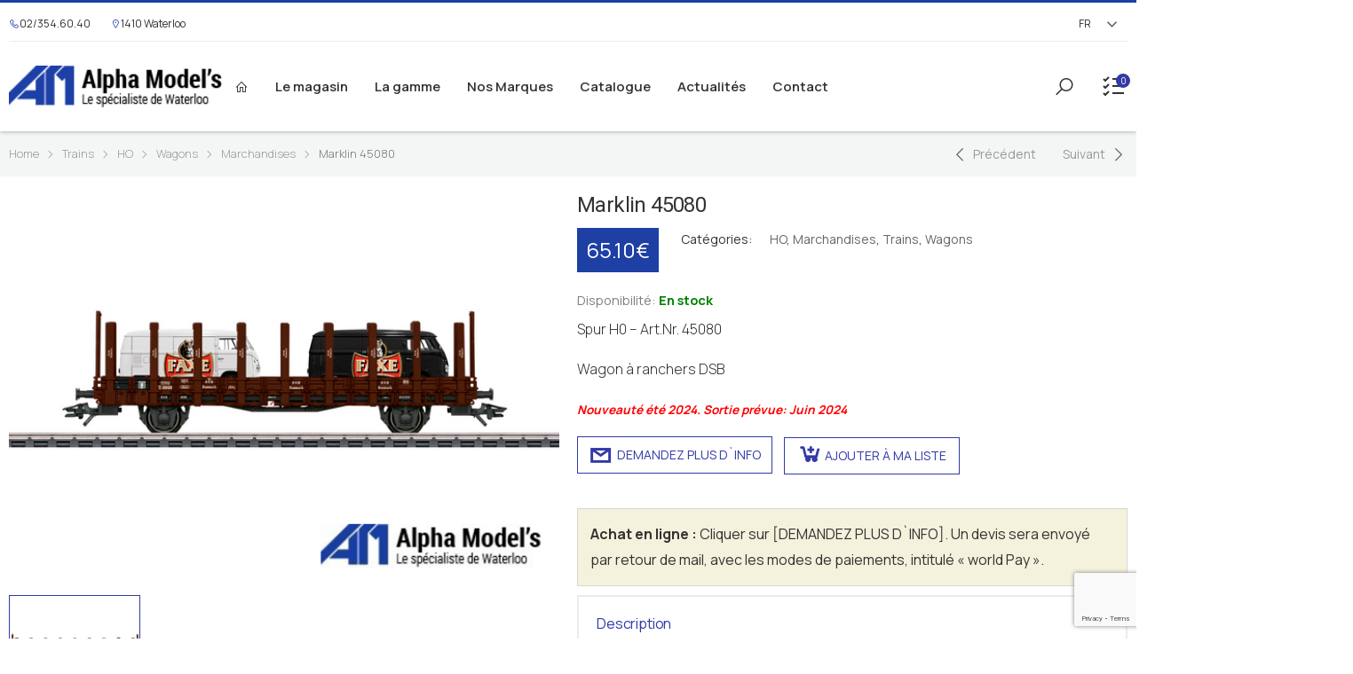

--- FILE ---
content_type: text/html; charset=UTF-8
request_url: https://alphamodels.be/product/marklin-45080/
body_size: 27145
content:

<!DOCTYPE html>
<html lang="fr-FR">
<head>
	<meta charset="UTF-8">
	<!--[if IE]><meta http-equiv='X-UA-Compatible' content='IE=edge,chrome=1'><![endif]-->
	<meta name="viewport" content="width=device-width, initial-scale=1.0, minimum-scale=1.0">
	<link rel="profile" href="http://gmpg.org/xfn/11" />
	<link rel="pingback" href="https://alphamodels.be/xmlrpc.php" />
	<meta name='robots' content='index, follow, max-image-preview:large, max-snippet:-1, max-video-preview:-1' />
	<style>img:is([sizes="auto" i], [sizes^="auto," i]) { contain-intrinsic-size: 3000px 1500px }</style>
	
	<!-- This site is optimized with the Yoast SEO plugin v22.6 - https://yoast.com/wordpress/plugins/seo/ -->
	<title>Marklin 45080 - Alphamodels</title>
	<link rel="canonical" href="https://alphamodels.be/product/marklin-45080/" />
	<meta property="og:locale" content="fr_FR" />
	<meta property="og:type" content="article" />
	<meta property="og:title" content="Marklin 45080 - Alphamodels" />
	<meta property="og:description" content="Spur H0 - Art.Nr. 45080 Wagon à ranchers DSB Nouveauté été 2024. Sortie prévue: Juin 2024" />
	<meta property="og:url" content="https://alphamodels.be/product/marklin-45080/" />
	<meta property="og:site_name" content="Alphamodels" />
	<meta property="article:modified_time" content="2024-05-30T10:27:45+00:00" />
	<meta property="og:image" content="https://alphamodels.be/wp-content/uploads/2024/05/Marklin-45080-H0-Wagon-a-ranchers-DSB-Alpha-Models-Waterloo.png" />
	<meta property="og:image:width" content="600" />
	<meta property="og:image:height" content="428" />
	<meta property="og:image:type" content="image/png" />
	<meta name="twitter:card" content="summary_large_image" />
	<meta name="twitter:label1" content="Durée de lecture estimée" />
	<meta name="twitter:data1" content="1 minute" />
	<script type="application/ld+json" class="yoast-schema-graph">{"@context":"https://schema.org","@graph":[{"@type":"WebPage","@id":"https://alphamodels.be/product/marklin-45080/","url":"https://alphamodels.be/product/marklin-45080/","name":"Marklin 45080 - Alphamodels","isPartOf":{"@id":"https://alphamodels.be/#website"},"primaryImageOfPage":{"@id":"https://alphamodels.be/product/marklin-45080/#primaryimage"},"image":{"@id":"https://alphamodels.be/product/marklin-45080/#primaryimage"},"thumbnailUrl":"https://alphamodels.be/wp-content/uploads/2024/05/Marklin-45080-H0-Wagon-a-ranchers-DSB-Alpha-Models-Waterloo.png","datePublished":"2024-05-30T10:25:27+00:00","dateModified":"2024-05-30T10:27:45+00:00","breadcrumb":{"@id":"https://alphamodels.be/product/marklin-45080/#breadcrumb"},"inLanguage":"fr-FR","potentialAction":[{"@type":"ReadAction","target":["https://alphamodels.be/product/marklin-45080/"]}]},{"@type":"ImageObject","inLanguage":"fr-FR","@id":"https://alphamodels.be/product/marklin-45080/#primaryimage","url":"https://alphamodels.be/wp-content/uploads/2024/05/Marklin-45080-H0-Wagon-a-ranchers-DSB-Alpha-Models-Waterloo.png","contentUrl":"https://alphamodels.be/wp-content/uploads/2024/05/Marklin-45080-H0-Wagon-a-ranchers-DSB-Alpha-Models-Waterloo.png","width":600,"height":428},{"@type":"BreadcrumbList","@id":"https://alphamodels.be/product/marklin-45080/#breadcrumb","itemListElement":[{"@type":"ListItem","position":1,"name":"Accueil","item":"https://alphamodels.be/"},{"@type":"ListItem","position":2,"name":"Catalogue","item":"https://alphamodels.be/catalogue/"},{"@type":"ListItem","position":3,"name":"Marklin 45080"}]},{"@type":"WebSite","@id":"https://alphamodels.be/#website","url":"https://alphamodels.be/","name":"Alphamodels","description":"Miniatures Waterloo","potentialAction":[{"@type":"SearchAction","target":{"@type":"EntryPoint","urlTemplate":"https://alphamodels.be/?s={search_term_string}"},"query-input":"required name=search_term_string"}],"inLanguage":"fr-FR"}]}</script>
	<!-- / Yoast SEO plugin. -->


<link rel='dns-prefetch' href='//fonts.googleapis.com' />
<link rel="alternate" type="application/rss+xml" title="Alphamodels &raquo; Flux" href="https://alphamodels.be/feed/" />
<link rel="alternate" type="application/rss+xml" title="Alphamodels &raquo; Flux des commentaires" href="https://alphamodels.be/comments/feed/" />
<script>
window._wpemojiSettings = {"baseUrl":"https:\/\/s.w.org\/images\/core\/emoji\/16.0.1\/72x72\/","ext":".png","svgUrl":"https:\/\/s.w.org\/images\/core\/emoji\/16.0.1\/svg\/","svgExt":".svg","source":{"concatemoji":"https:\/\/alphamodels.be\/wp-includes\/js\/wp-emoji-release.min.js?ver=6.8.3"}};
/*! This file is auto-generated */
!function(s,n){var o,i,e;function c(e){try{var t={supportTests:e,timestamp:(new Date).valueOf()};sessionStorage.setItem(o,JSON.stringify(t))}catch(e){}}function p(e,t,n){e.clearRect(0,0,e.canvas.width,e.canvas.height),e.fillText(t,0,0);var t=new Uint32Array(e.getImageData(0,0,e.canvas.width,e.canvas.height).data),a=(e.clearRect(0,0,e.canvas.width,e.canvas.height),e.fillText(n,0,0),new Uint32Array(e.getImageData(0,0,e.canvas.width,e.canvas.height).data));return t.every(function(e,t){return e===a[t]})}function u(e,t){e.clearRect(0,0,e.canvas.width,e.canvas.height),e.fillText(t,0,0);for(var n=e.getImageData(16,16,1,1),a=0;a<n.data.length;a++)if(0!==n.data[a])return!1;return!0}function f(e,t,n,a){switch(t){case"flag":return n(e,"\ud83c\udff3\ufe0f\u200d\u26a7\ufe0f","\ud83c\udff3\ufe0f\u200b\u26a7\ufe0f")?!1:!n(e,"\ud83c\udde8\ud83c\uddf6","\ud83c\udde8\u200b\ud83c\uddf6")&&!n(e,"\ud83c\udff4\udb40\udc67\udb40\udc62\udb40\udc65\udb40\udc6e\udb40\udc67\udb40\udc7f","\ud83c\udff4\u200b\udb40\udc67\u200b\udb40\udc62\u200b\udb40\udc65\u200b\udb40\udc6e\u200b\udb40\udc67\u200b\udb40\udc7f");case"emoji":return!a(e,"\ud83e\udedf")}return!1}function g(e,t,n,a){var r="undefined"!=typeof WorkerGlobalScope&&self instanceof WorkerGlobalScope?new OffscreenCanvas(300,150):s.createElement("canvas"),o=r.getContext("2d",{willReadFrequently:!0}),i=(o.textBaseline="top",o.font="600 32px Arial",{});return e.forEach(function(e){i[e]=t(o,e,n,a)}),i}function t(e){var t=s.createElement("script");t.src=e,t.defer=!0,s.head.appendChild(t)}"undefined"!=typeof Promise&&(o="wpEmojiSettingsSupports",i=["flag","emoji"],n.supports={everything:!0,everythingExceptFlag:!0},e=new Promise(function(e){s.addEventListener("DOMContentLoaded",e,{once:!0})}),new Promise(function(t){var n=function(){try{var e=JSON.parse(sessionStorage.getItem(o));if("object"==typeof e&&"number"==typeof e.timestamp&&(new Date).valueOf()<e.timestamp+604800&&"object"==typeof e.supportTests)return e.supportTests}catch(e){}return null}();if(!n){if("undefined"!=typeof Worker&&"undefined"!=typeof OffscreenCanvas&&"undefined"!=typeof URL&&URL.createObjectURL&&"undefined"!=typeof Blob)try{var e="postMessage("+g.toString()+"("+[JSON.stringify(i),f.toString(),p.toString(),u.toString()].join(",")+"));",a=new Blob([e],{type:"text/javascript"}),r=new Worker(URL.createObjectURL(a),{name:"wpTestEmojiSupports"});return void(r.onmessage=function(e){c(n=e.data),r.terminate(),t(n)})}catch(e){}c(n=g(i,f,p,u))}t(n)}).then(function(e){for(var t in e)n.supports[t]=e[t],n.supports.everything=n.supports.everything&&n.supports[t],"flag"!==t&&(n.supports.everythingExceptFlag=n.supports.everythingExceptFlag&&n.supports[t]);n.supports.everythingExceptFlag=n.supports.everythingExceptFlag&&!n.supports.flag,n.DOMReady=!1,n.readyCallback=function(){n.DOMReady=!0}}).then(function(){return e}).then(function(){var e;n.supports.everything||(n.readyCallback(),(e=n.source||{}).concatemoji?t(e.concatemoji):e.wpemoji&&e.twemoji&&(t(e.twemoji),t(e.wpemoji)))}))}((window,document),window._wpemojiSettings);
</script>
<link rel='stylesheet' id='gtranslate-style-css' href='https://alphamodels.be/wp-content/plugins/gtranslate/gtranslate-style24.css?ver=6.8.3' media='all' />
<link rel='stylesheet' id='ct-ultimate-gdpr-cookie-popup-css' href='https://alphamodels.be/wp-content/plugins/ct-ultimate-gdpr/assets/css/cookie-popup.min.css?ver=6.8.3' media='all' />
<style id='ct-ultimate-gdpr-cookie-popup-inline-css'>
#ct-ultimate-gdpr-cookie-popup{       background-size: 108px !important; background-position: right -24px top -29px !important;
    background-repeat: no-repeat !important;}
#ct-ultimate-gdpr-cookie-popup{width:585px !important;}
#ct-ultimate-gdpr-cookie-change-settings{    clear: none !important;margin-right: 10px !important;}
#ct-ultimate-gdpr-cookie-accept, #ct-ultimate-gdpr-cookie-change-settings, #ct-ultimate-gdpr-cookie-read-more{border:none !important;}
.ct-ultimate-gdpr-cookie-popup-modern#ct-ultimate-gdpr-cookie-popup{padding:30px !important;}
.ct-ultimate-gdpr-cookie-popup-modern#ct-ultimate-gdpr-cookie-popup #ct-ultimate-gdpr-cookie-content{margin-bottom:25px !important;}
.ct-ultimate-gdpr-cookie-popup-button-rounded #ct-ultimate-gdpr-cookie-accept, .ct-ultimate-gdpr-cookie-popup-button-rounded #ct-ultimate-gdpr-cookie-change-settings, #ct-ultimate-gdpr-cookie-read-more {
    border-radius: 0 !important;
    padding: 10px !important;
}
#ct-ultimate-gdpr-cookie-change-settings{background: none !important;
    border: 2px solid #ccc !important;
    padding: 8px !important;}
#ct-ultimate-gdpr-cookie-read-more{background: #696969 !important;
    border-radius: 0 !important;
    padding: 10px !important;}
.ct-ultimate-gdpr-cookie-popup-modern#ct-ultimate-gdpr-cookie-popup .ct-ultimate-gdpr-cookie-buttons #ct-ultimate-gdpr-cookie-change-settings{padding:8px !important;}
#ct-ultimate-gdpr-cookie-content h3{    margin-bottom: 15px;
    font-size: 23px !important;
    color: #fff !important;}

@media only screen and (max-width: 680px) { div#ct-ultimate-gdpr-cookie-popup { right: 20px; width: auto !important; text-align: center;}
div.ct-ultimate-gdpr-cookie-buttons div { float: none !important; text-align: center !important; margin-top: 10px !important; width: 100%; }.ct-ultimate-gdpr-cookie-modal-slider li label { font-size: 9px !important; }}
#ct-ultimate-gdpr-cookie-open {padding: 10px!important}
#ct-ultimate-gdpr-cookie-accept {background: #fff!important; color: #333!important;}
#ct-ultimate-gdpr-cookie-read-more {color: #ffffff;
    background: transparent!important;
    border: 2px solid #ccc!important;
    padding: 8px 10px!important;
}}
</style>
<link rel='stylesheet' id='ct-ultimate-gdpr-custom-fonts-css' href='https://alphamodels.be/wp-content/plugins/ct-ultimate-gdpr/assets/css/fonts/fonts.css?ver=6.8.3' media='all' />
<link rel='stylesheet' id='dashicons-css' href='https://alphamodels.be/wp-includes/css/dashicons.min.css?ver=6.8.3' media='all' />
<style id='dashicons-inline-css'>
[data-font="Dashicons"]:before {font-family: 'Dashicons' !important;content: attr(data-icon) !important;speak: none !important;font-weight: normal !important;font-variant: normal !important;text-transform: none !important;line-height: 1 !important;font-style: normal !important;-webkit-font-smoothing: antialiased !important;-moz-osx-font-smoothing: grayscale !important;}
</style>
<style id='wp-emoji-styles-inline-css'>

	img.wp-smiley, img.emoji {
		display: inline !important;
		border: none !important;
		box-shadow: none !important;
		height: 1em !important;
		width: 1em !important;
		margin: 0 0.07em !important;
		vertical-align: -0.1em !important;
		background: none !important;
		padding: 0 !important;
	}
</style>
<link rel='stylesheet' id='wp-block-library-css' href='https://alphamodels.be/wp-includes/css/dist/block-library/style.min.css?ver=6.8.3' media='all' />
<style id='wp-block-library-theme-inline-css'>
.wp-block-audio :where(figcaption){color:#555;font-size:13px;text-align:center}.is-dark-theme .wp-block-audio :where(figcaption){color:#ffffffa6}.wp-block-audio{margin:0 0 1em}.wp-block-code{border:1px solid #ccc;border-radius:4px;font-family:Menlo,Consolas,monaco,monospace;padding:.8em 1em}.wp-block-embed :where(figcaption){color:#555;font-size:13px;text-align:center}.is-dark-theme .wp-block-embed :where(figcaption){color:#ffffffa6}.wp-block-embed{margin:0 0 1em}.blocks-gallery-caption{color:#555;font-size:13px;text-align:center}.is-dark-theme .blocks-gallery-caption{color:#ffffffa6}:root :where(.wp-block-image figcaption){color:#555;font-size:13px;text-align:center}.is-dark-theme :root :where(.wp-block-image figcaption){color:#ffffffa6}.wp-block-image{margin:0 0 1em}.wp-block-pullquote{border-bottom:4px solid;border-top:4px solid;color:currentColor;margin-bottom:1.75em}.wp-block-pullquote cite,.wp-block-pullquote footer,.wp-block-pullquote__citation{color:currentColor;font-size:.8125em;font-style:normal;text-transform:uppercase}.wp-block-quote{border-left:.25em solid;margin:0 0 1.75em;padding-left:1em}.wp-block-quote cite,.wp-block-quote footer{color:currentColor;font-size:.8125em;font-style:normal;position:relative}.wp-block-quote:where(.has-text-align-right){border-left:none;border-right:.25em solid;padding-left:0;padding-right:1em}.wp-block-quote:where(.has-text-align-center){border:none;padding-left:0}.wp-block-quote.is-large,.wp-block-quote.is-style-large,.wp-block-quote:where(.is-style-plain){border:none}.wp-block-search .wp-block-search__label{font-weight:700}.wp-block-search__button{border:1px solid #ccc;padding:.375em .625em}:where(.wp-block-group.has-background){padding:1.25em 2.375em}.wp-block-separator.has-css-opacity{opacity:.4}.wp-block-separator{border:none;border-bottom:2px solid;margin-left:auto;margin-right:auto}.wp-block-separator.has-alpha-channel-opacity{opacity:1}.wp-block-separator:not(.is-style-wide):not(.is-style-dots){width:100px}.wp-block-separator.has-background:not(.is-style-dots){border-bottom:none;height:1px}.wp-block-separator.has-background:not(.is-style-wide):not(.is-style-dots){height:2px}.wp-block-table{margin:0 0 1em}.wp-block-table td,.wp-block-table th{word-break:normal}.wp-block-table :where(figcaption){color:#555;font-size:13px;text-align:center}.is-dark-theme .wp-block-table :where(figcaption){color:#ffffffa6}.wp-block-video :where(figcaption){color:#555;font-size:13px;text-align:center}.is-dark-theme .wp-block-video :where(figcaption){color:#ffffffa6}.wp-block-video{margin:0 0 1em}:root :where(.wp-block-template-part.has-background){margin-bottom:0;margin-top:0;padding:1.25em 2.375em}
</style>
<style id='classic-theme-styles-inline-css'>
/*! This file is auto-generated */
.wp-block-button__link{color:#fff;background-color:#32373c;border-radius:9999px;box-shadow:none;text-decoration:none;padding:calc(.667em + 2px) calc(1.333em + 2px);font-size:1.125em}.wp-block-file__button{background:#32373c;color:#fff;text-decoration:none}
</style>
<link rel='stylesheet' id='wc-blocks-vendors-style-css' href='https://alphamodels.be/wp-content/plugins/woocommerce/packages/woocommerce-blocks/build/wc-blocks-vendors-style.css?ver=9.4.4' media='all' />
<link rel='stylesheet' id='wc-blocks-style-css' href='https://alphamodels.be/wp-content/plugins/woocommerce/packages/woocommerce-blocks/build/wc-blocks-style.css?ver=9.4.4' media='all' />
<link rel='stylesheet' id='yith-wcan-shortcodes-css' href='https://alphamodels.be/wp-content/plugins/yith-woocommerce-ajax-navigation/assets/css/shortcodes.css?ver=5.0.1' media='all' />
<style id='yith-wcan-shortcodes-inline-css'>
:root{
	--yith-wcan-filters_colors_titles: #434343;
	--yith-wcan-filters_colors_background: #FFFFFF;
	--yith-wcan-filters_colors_accent: #A7144C;
	--yith-wcan-filters_colors_accent_r: 167;
	--yith-wcan-filters_colors_accent_g: 20;
	--yith-wcan-filters_colors_accent_b: 76;
	--yith-wcan-color_swatches_border_radius: 100%;
	--yith-wcan-color_swatches_size: 30px;
	--yith-wcan-labels_style_background: #FFFFFF;
	--yith-wcan-labels_style_background_hover: #A7144C;
	--yith-wcan-labels_style_background_active: #A7144C;
	--yith-wcan-labels_style_text: #434343;
	--yith-wcan-labels_style_text_hover: #FFFFFF;
	--yith-wcan-labels_style_text_active: #FFFFFF;
	--yith-wcan-anchors_style_text: #434343;
	--yith-wcan-anchors_style_text_hover: #A7144C;
	--yith-wcan-anchors_style_text_active: #A7144C;
}
</style>
<style id='global-styles-inline-css'>
:root{--wp--preset--aspect-ratio--square: 1;--wp--preset--aspect-ratio--4-3: 4/3;--wp--preset--aspect-ratio--3-4: 3/4;--wp--preset--aspect-ratio--3-2: 3/2;--wp--preset--aspect-ratio--2-3: 2/3;--wp--preset--aspect-ratio--16-9: 16/9;--wp--preset--aspect-ratio--9-16: 9/16;--wp--preset--color--black: #000000;--wp--preset--color--cyan-bluish-gray: #abb8c3;--wp--preset--color--white: #ffffff;--wp--preset--color--pale-pink: #f78da7;--wp--preset--color--vivid-red: #cf2e2e;--wp--preset--color--luminous-vivid-orange: #ff6900;--wp--preset--color--luminous-vivid-amber: #fcb900;--wp--preset--color--light-green-cyan: #7bdcb5;--wp--preset--color--vivid-green-cyan: #00d084;--wp--preset--color--pale-cyan-blue: #8ed1fc;--wp--preset--color--vivid-cyan-blue: #0693e3;--wp--preset--color--vivid-purple: #9b51e0;--wp--preset--color--primary: #323aa6;--wp--preset--color--secondary: #a6c76c;--wp--preset--color--alert: #d9534f;--wp--preset--color--dark: #333;--wp--preset--color--light: #fff;--wp--preset--gradient--vivid-cyan-blue-to-vivid-purple: linear-gradient(135deg,rgba(6,147,227,1) 0%,rgb(155,81,224) 100%);--wp--preset--gradient--light-green-cyan-to-vivid-green-cyan: linear-gradient(135deg,rgb(122,220,180) 0%,rgb(0,208,130) 100%);--wp--preset--gradient--luminous-vivid-amber-to-luminous-vivid-orange: linear-gradient(135deg,rgba(252,185,0,1) 0%,rgba(255,105,0,1) 100%);--wp--preset--gradient--luminous-vivid-orange-to-vivid-red: linear-gradient(135deg,rgba(255,105,0,1) 0%,rgb(207,46,46) 100%);--wp--preset--gradient--very-light-gray-to-cyan-bluish-gray: linear-gradient(135deg,rgb(238,238,238) 0%,rgb(169,184,195) 100%);--wp--preset--gradient--cool-to-warm-spectrum: linear-gradient(135deg,rgb(74,234,220) 0%,rgb(151,120,209) 20%,rgb(207,42,186) 40%,rgb(238,44,130) 60%,rgb(251,105,98) 80%,rgb(254,248,76) 100%);--wp--preset--gradient--blush-light-purple: linear-gradient(135deg,rgb(255,206,236) 0%,rgb(152,150,240) 100%);--wp--preset--gradient--blush-bordeaux: linear-gradient(135deg,rgb(254,205,165) 0%,rgb(254,45,45) 50%,rgb(107,0,62) 100%);--wp--preset--gradient--luminous-dusk: linear-gradient(135deg,rgb(255,203,112) 0%,rgb(199,81,192) 50%,rgb(65,88,208) 100%);--wp--preset--gradient--pale-ocean: linear-gradient(135deg,rgb(255,245,203) 0%,rgb(182,227,212) 50%,rgb(51,167,181) 100%);--wp--preset--gradient--electric-grass: linear-gradient(135deg,rgb(202,248,128) 0%,rgb(113,206,126) 100%);--wp--preset--gradient--midnight: linear-gradient(135deg,rgb(2,3,129) 0%,rgb(40,116,252) 100%);--wp--preset--font-size--small: 13px;--wp--preset--font-size--medium: 20px;--wp--preset--font-size--large: 36px;--wp--preset--font-size--x-large: 42px;--wp--preset--spacing--20: 0.44rem;--wp--preset--spacing--30: 0.67rem;--wp--preset--spacing--40: 1rem;--wp--preset--spacing--50: 1.5rem;--wp--preset--spacing--60: 2.25rem;--wp--preset--spacing--70: 3.38rem;--wp--preset--spacing--80: 5.06rem;--wp--preset--shadow--natural: 6px 6px 9px rgba(0, 0, 0, 0.2);--wp--preset--shadow--deep: 12px 12px 50px rgba(0, 0, 0, 0.4);--wp--preset--shadow--sharp: 6px 6px 0px rgba(0, 0, 0, 0.2);--wp--preset--shadow--outlined: 6px 6px 0px -3px rgba(255, 255, 255, 1), 6px 6px rgba(0, 0, 0, 1);--wp--preset--shadow--crisp: 6px 6px 0px rgba(0, 0, 0, 1);}:where(.is-layout-flex){gap: 0.5em;}:where(.is-layout-grid){gap: 0.5em;}body .is-layout-flex{display: flex;}.is-layout-flex{flex-wrap: wrap;align-items: center;}.is-layout-flex > :is(*, div){margin: 0;}body .is-layout-grid{display: grid;}.is-layout-grid > :is(*, div){margin: 0;}:where(.wp-block-columns.is-layout-flex){gap: 2em;}:where(.wp-block-columns.is-layout-grid){gap: 2em;}:where(.wp-block-post-template.is-layout-flex){gap: 1.25em;}:where(.wp-block-post-template.is-layout-grid){gap: 1.25em;}.has-black-color{color: var(--wp--preset--color--black) !important;}.has-cyan-bluish-gray-color{color: var(--wp--preset--color--cyan-bluish-gray) !important;}.has-white-color{color: var(--wp--preset--color--white) !important;}.has-pale-pink-color{color: var(--wp--preset--color--pale-pink) !important;}.has-vivid-red-color{color: var(--wp--preset--color--vivid-red) !important;}.has-luminous-vivid-orange-color{color: var(--wp--preset--color--luminous-vivid-orange) !important;}.has-luminous-vivid-amber-color{color: var(--wp--preset--color--luminous-vivid-amber) !important;}.has-light-green-cyan-color{color: var(--wp--preset--color--light-green-cyan) !important;}.has-vivid-green-cyan-color{color: var(--wp--preset--color--vivid-green-cyan) !important;}.has-pale-cyan-blue-color{color: var(--wp--preset--color--pale-cyan-blue) !important;}.has-vivid-cyan-blue-color{color: var(--wp--preset--color--vivid-cyan-blue) !important;}.has-vivid-purple-color{color: var(--wp--preset--color--vivid-purple) !important;}.has-black-background-color{background-color: var(--wp--preset--color--black) !important;}.has-cyan-bluish-gray-background-color{background-color: var(--wp--preset--color--cyan-bluish-gray) !important;}.has-white-background-color{background-color: var(--wp--preset--color--white) !important;}.has-pale-pink-background-color{background-color: var(--wp--preset--color--pale-pink) !important;}.has-vivid-red-background-color{background-color: var(--wp--preset--color--vivid-red) !important;}.has-luminous-vivid-orange-background-color{background-color: var(--wp--preset--color--luminous-vivid-orange) !important;}.has-luminous-vivid-amber-background-color{background-color: var(--wp--preset--color--luminous-vivid-amber) !important;}.has-light-green-cyan-background-color{background-color: var(--wp--preset--color--light-green-cyan) !important;}.has-vivid-green-cyan-background-color{background-color: var(--wp--preset--color--vivid-green-cyan) !important;}.has-pale-cyan-blue-background-color{background-color: var(--wp--preset--color--pale-cyan-blue) !important;}.has-vivid-cyan-blue-background-color{background-color: var(--wp--preset--color--vivid-cyan-blue) !important;}.has-vivid-purple-background-color{background-color: var(--wp--preset--color--vivid-purple) !important;}.has-black-border-color{border-color: var(--wp--preset--color--black) !important;}.has-cyan-bluish-gray-border-color{border-color: var(--wp--preset--color--cyan-bluish-gray) !important;}.has-white-border-color{border-color: var(--wp--preset--color--white) !important;}.has-pale-pink-border-color{border-color: var(--wp--preset--color--pale-pink) !important;}.has-vivid-red-border-color{border-color: var(--wp--preset--color--vivid-red) !important;}.has-luminous-vivid-orange-border-color{border-color: var(--wp--preset--color--luminous-vivid-orange) !important;}.has-luminous-vivid-amber-border-color{border-color: var(--wp--preset--color--luminous-vivid-amber) !important;}.has-light-green-cyan-border-color{border-color: var(--wp--preset--color--light-green-cyan) !important;}.has-vivid-green-cyan-border-color{border-color: var(--wp--preset--color--vivid-green-cyan) !important;}.has-pale-cyan-blue-border-color{border-color: var(--wp--preset--color--pale-cyan-blue) !important;}.has-vivid-cyan-blue-border-color{border-color: var(--wp--preset--color--vivid-cyan-blue) !important;}.has-vivid-purple-border-color{border-color: var(--wp--preset--color--vivid-purple) !important;}.has-vivid-cyan-blue-to-vivid-purple-gradient-background{background: var(--wp--preset--gradient--vivid-cyan-blue-to-vivid-purple) !important;}.has-light-green-cyan-to-vivid-green-cyan-gradient-background{background: var(--wp--preset--gradient--light-green-cyan-to-vivid-green-cyan) !important;}.has-luminous-vivid-amber-to-luminous-vivid-orange-gradient-background{background: var(--wp--preset--gradient--luminous-vivid-amber-to-luminous-vivid-orange) !important;}.has-luminous-vivid-orange-to-vivid-red-gradient-background{background: var(--wp--preset--gradient--luminous-vivid-orange-to-vivid-red) !important;}.has-very-light-gray-to-cyan-bluish-gray-gradient-background{background: var(--wp--preset--gradient--very-light-gray-to-cyan-bluish-gray) !important;}.has-cool-to-warm-spectrum-gradient-background{background: var(--wp--preset--gradient--cool-to-warm-spectrum) !important;}.has-blush-light-purple-gradient-background{background: var(--wp--preset--gradient--blush-light-purple) !important;}.has-blush-bordeaux-gradient-background{background: var(--wp--preset--gradient--blush-bordeaux) !important;}.has-luminous-dusk-gradient-background{background: var(--wp--preset--gradient--luminous-dusk) !important;}.has-pale-ocean-gradient-background{background: var(--wp--preset--gradient--pale-ocean) !important;}.has-electric-grass-gradient-background{background: var(--wp--preset--gradient--electric-grass) !important;}.has-midnight-gradient-background{background: var(--wp--preset--gradient--midnight) !important;}.has-small-font-size{font-size: var(--wp--preset--font-size--small) !important;}.has-medium-font-size{font-size: var(--wp--preset--font-size--medium) !important;}.has-large-font-size{font-size: var(--wp--preset--font-size--large) !important;}.has-x-large-font-size{font-size: var(--wp--preset--font-size--x-large) !important;}
:where(.wp-block-post-template.is-layout-flex){gap: 1.25em;}:where(.wp-block-post-template.is-layout-grid){gap: 1.25em;}
:where(.wp-block-columns.is-layout-flex){gap: 2em;}:where(.wp-block-columns.is-layout-grid){gap: 2em;}
:root :where(.wp-block-pullquote){font-size: 1.5em;line-height: 1.6;}
</style>
<link rel='stylesheet' id='contact-form-7-css' href='https://alphamodels.be/wp-content/plugins/contact-form-7/includes/css/styles.css?ver=5.9.4' media='all' />
<link rel='stylesheet' id='ct-ultimate-gdpr-css' href='https://alphamodels.be/wp-content/plugins/ct-ultimate-gdpr/assets/css/style.min.css?ver=5.3.4' media='all' />
<link rel='stylesheet' id='ct-ultimate-gdpr-font-awesome-css' href='https://alphamodels.be/wp-content/plugins/ct-ultimate-gdpr/assets/css/fonts/font-awesome/css/font-awesome.min.css?ver=6.8.3' media='all' />
<link rel='stylesheet' id='theme.css-css' href='https://alphamodels.be/wp-content/plugins/popup-builder/public/css/theme.css?ver=4.4.2' media='all' />
<link rel='stylesheet' id='wqoecf-front-woo-quote-css' href='https://alphamodels.be/wp-content/plugins/woo-quote-or-enquiry-contact-form-7/assets/css/wqoecf-front-style.css?ver=3.4.2' media='all' />
<link rel='stylesheet' id='photoswipe-css' href='https://alphamodels.be/wp-content/plugins/woocommerce/assets/css/photoswipe/photoswipe.min.css?ver=7.4.1' media='all' />
<link rel='stylesheet' id='photoswipe-default-skin-css' href='https://alphamodels.be/wp-content/plugins/woocommerce/assets/css/photoswipe/default-skin/default-skin.min.css?ver=7.4.1' media='all' />
<link rel='stylesheet' id='woocommerce-layout-css' href='https://alphamodels.be/wp-content/plugins/woocommerce/assets/css/woocommerce-layout.css?ver=7.4.1' media='all' />
<link rel='stylesheet' id='woocommerce-smallscreen-css' href='https://alphamodels.be/wp-content/plugins/woocommerce/assets/css/woocommerce-smallscreen.css?ver=7.4.1' media='only screen and (max-width: 768px)' />
<link rel='stylesheet' id='woocommerce-general-css' href='https://alphamodels.be/wp-content/plugins/woocommerce/assets/css/woocommerce.css?ver=7.4.1' media='all' />
<style id='woocommerce-inline-inline-css'>
.woocommerce form .form-row .required { visibility: visible; }
</style>
<link rel='stylesheet' id='wppopups-base-css' href='https://alphamodels.be/wp-content/plugins/wp-popups-lite/src/assets/css/wppopups-base.css?ver=2.2.0.3' media='all' />
<link rel='stylesheet' id='newsletter-css' href='https://alphamodels.be/wp-content/plugins/newsletter/style.css?ver=9.0.7' media='all' />
<link rel='stylesheet' id='ct-ultimate-gdpr-jquery-ui-css' href='https://alphamodels.be/wp-content/plugins/ct-ultimate-gdpr/assets/css/jquery-ui.min.css?ver=6.8.3' media='all' />
<link rel='stylesheet' id='elementor-frontend-css' href='https://alphamodels.be/wp-content/plugins/elementor/assets/css/frontend-lite.min.css?ver=3.16.3' media='all' />
<link rel='stylesheet' id='elementor-post-5193-css' href='https://alphamodels.be/wp-content/uploads/elementor/css/post-5193.css?ver=6.8.3' media='all' />
<link rel='stylesheet' id='elementor-global-css' href='https://alphamodels.be/wp-content/uploads/elementor/css/global.css?ver=1718190427' media='all' />
<link rel='stylesheet' id='animate-css' href='https://alphamodels.be/wp-content/themes/molla/assets/vendor/animate/animate.min.css?ver=6.8.3' media='all' />
<link rel='stylesheet' id='plugins-css' href='https://alphamodels.be/wp-content/themes/molla/assets/css/plugins/plugins.css?ver=6.8.3' media='all' />
<link rel='stylesheet' id='font-awesome-all-css' href='https://alphamodels.be/wp-content/themes/molla/assets/vendor/font-awesome/optimized/css/optimized.css?ver=6.8.3' media='all' />
<link rel='stylesheet' id='molla-font-icon-css' href='https://alphamodels.be/wp-content/themes/molla/assets/vendor/molla-fonts/css/font-icons-optimized.css?ver=6.8.3' media='all' />
<link rel='stylesheet' id='molla-theme-css' href='https://alphamodels.be/wp-content/themes/molla/assets/css/frontend/theme.css?ver=1.3.3' media='all' />
<link rel='stylesheet' id='molla-dynamic-style-css' href='https://alphamodels.be/wp-content/uploads/molla_css/dynamic_style.css?ver=6.8.3' media='all' />
<link rel='stylesheet' id='molla-google-fonts-css' href='//fonts.googleapis.com/css?family=Manrope%3A300%2C400%2C500%2C600%2C700%7CPoppins%3A300%2C400%2C500%2C600%2C700&#038;ver=6.8.3' media='all' />
<link rel='stylesheet' id='elementor-post-5207-css' href='https://alphamodels.be/wp-content/uploads/elementor/css/post-5207.css?ver=1768322694' media='all' />
<style id='elementor-post-5207-inline-css'>
.page-content{padding:0}@media (max-width:575px){.elementor-2 .elementor-element.signup-column{width:100%;text-align:center}}
</style>
<link rel='stylesheet' id='molla-style-css' href='https://alphamodels.be/wp-content/themes/molla/style.css?ver=6.8.3' media='all' />
<style id='molla-style-inline-css'>
.header-top{font-size:1.3rem}.header #menu-main-menu{margin-left:3.5rem}#menu-main-menu .sf-with-ul>a:after{font-size:1rem}#menu-main-menu.sf-arrows >li>a:after{right:1.5rem}.menu >li >a,.nav-dropdown li >a{text-transform:uppercase}.header-dropdown.sf-arrows li>a{padding-right:2.2rem}.sf-arrows .sf-with-ul>a:after{font-size:1.2rem}.menu>li>a{padding:3.95rem 1.5rem}.menu li + li{margin:0}.header-main .header-right >*{margin-right:2.5rem}.header-main .header-right >*:last-child{margin:0}.header-col>*{margin-right:2.9rem}
</style>
<link rel='stylesheet' id='molla-skeleton-css-css' href='https://alphamodels.be/wp-content/themes/molla/inc/lib/pro/skeleton/skeleton.css?ver=6.8.3' media='all' />
<link rel='stylesheet' id='styles-child-css' href='https://alphamodels.be/wp-content/themes/molla-child/style.css?ver=6.8.3' media='all' />
<link rel='stylesheet' id='sc-custom-css-css' href='https://alphamodels.be/wp-content/uploads/sc-custom.css?ver=6.8.3' media='all' />
<link rel='stylesheet' id='google-fonts-1-css' href='https://fonts.googleapis.com/css?family=Roboto%3A100%2C100italic%2C200%2C200italic%2C300%2C300italic%2C400%2C400italic%2C500%2C500italic%2C600%2C600italic%2C700%2C700italic%2C800%2C800italic%2C900%2C900italic&#038;display=auto&#038;ver=6.8.3' media='all' />
<link rel='stylesheet' id='elementor-icons-shared-0-css' href='https://alphamodels.be/wp-content/plugins/elementor/assets/lib/font-awesome/css/fontawesome.min.css?ver=5.15.3' media='all' />
<link rel='stylesheet' id='elementor-icons-fa-brands-css' href='https://alphamodels.be/wp-content/plugins/elementor/assets/lib/font-awesome/css/brands.min.css?ver=5.15.3' media='all' />
<link rel="preconnect" href="https://fonts.gstatic.com/" crossorigin><script type="text/template" id="tmpl-variation-template">
	<div class="woocommerce-variation-description">{{{ data.variation.variation_description }}}</div>
	<div class="woocommerce-variation-price">{{{ data.variation.price_html }}}</div>
	<div class="woocommerce-variation-availability">{{{ data.variation.availability_html }}}</div>
</script>
<script type="text/template" id="tmpl-unavailable-variation-template">
	<p>Sorry, this product is unavailable. Please choose a different combination.</p>
</script>
<script src="https://alphamodels.be/wp-includes/js/jquery/jquery.min.js?ver=3.7.1" id="jquery-core-js"></script>
<script src="https://alphamodels.be/wp-includes/js/jquery/jquery-migrate.min.js?ver=3.4.1" id="jquery-migrate-js"></script>
<script src="https://alphamodels.be/wp-content/plugins/ct-ultimate-gdpr/assets/js/service-facebook-pixel.js?ver=6.8.3" id="ct-ultimate-gdpr-service-facebook-pixel-js"></script>
<script id="Popup.js-js-before">
var sgpbPublicUrl = "https:\/\/alphamodels.be\/wp-content\/plugins\/popup-builder\/public\/";
var SGPB_JS_LOCALIZATION = {"imageSupportAlertMessage":"Seuls les fichiers image sont support\u00e9s","pdfSupportAlertMessage":"Only pdf files supported","areYouSure":"Confirmez-vous\u00a0?","addButtonSpinner":"L","audioSupportAlertMessage":"Seuls les fichiers sons sont pris en charge (p. ex., mp3, wav, m4a, ogg)","publishPopupBeforeElementor":"Publier la fen\u00eatre modale avant de commencer \u00e0 utiliser Elementor avec elle\u00a0!","publishPopupBeforeDivi":"Publier la fen\u00eatre modale avant de commencer \u00e0 utiliser Divi Builder avec elle\u00a0!","closeButtonAltText":"Fermer"};
</script>
<script src="https://alphamodels.be/wp-content/plugins/popup-builder/public/js/Popup.js?ver=4.4.2" id="Popup.js-js"></script>
<script src="https://alphamodels.be/wp-content/plugins/popup-builder/public/js/PopupConfig.js?ver=4.4.2" id="PopupConfig.js-js"></script>
<script id="PopupBuilder.js-js-before">
var SGPB_POPUP_PARAMS = {"popupTypeAgeRestriction":"ageRestriction","defaultThemeImages":{"1":"https:\/\/alphamodels.be\/wp-content\/plugins\/popup-builder\/public\/img\/theme_1\/close.png","2":"https:\/\/alphamodels.be\/wp-content\/plugins\/popup-builder\/public\/img\/theme_2\/close.png","3":"https:\/\/alphamodels.be\/wp-content\/plugins\/popup-builder\/public\/img\/theme_3\/close.png","5":"https:\/\/alphamodels.be\/wp-content\/plugins\/popup-builder\/public\/img\/theme_5\/close.png","6":"https:\/\/alphamodels.be\/wp-content\/plugins\/popup-builder\/public\/img\/theme_6\/close.png"},"homePageUrl":"https:\/\/alphamodels.be\/","isPreview":false,"convertedIdsReverse":[],"dontShowPopupExpireTime":365,"conditionalJsClasses":[],"disableAnalyticsGeneral":"0"};
var SGPB_JS_PACKAGES = {"packages":{"current":1,"free":1,"silver":2,"gold":3,"platinum":4},"extensions":{"geo-targeting":false,"advanced-closing":false}};
var SGPB_JS_PARAMS = {"ajaxUrl":"https:\/\/alphamodels.be\/wp-admin\/admin-ajax.php","nonce":"335e979a0a"};
</script>
<script src="https://alphamodels.be/wp-content/plugins/popup-builder/public/js/PopupBuilder.js?ver=4.4.2" id="PopupBuilder.js-js"></script>
<script id="ct-ultimate-gdpr-cookie-list-js-extra">
var ct_ultimate_gdpr_cookie_list = {"list":[{"cookie_name":"woocommerce_*, wp_woocommerce_*, wc_cart_hash_*, wc_fragments_*","cookie_type_label":"Essentiels","first_or_third_party":"Tierce partie","can_be_blocked":"1","session_or_persistent":"Persistant","expiry_time":"","purpose":""}]};
</script>
<script src="https://alphamodels.be/wp-content/plugins/ct-ultimate-gdpr/assets/js/cookie-list.js?ver=5.3.4" id="ct-ultimate-gdpr-cookie-list-js"></script>
<script src="https://alphamodels.be/wp-content/plugins/ct-ultimate-gdpr/assets/js/shortcode-block-cookie.js?ver=5.3.4" id="ct-ultimate-gdpr-shortcode-block-cookie-js"></script>
<script src="https://alphamodels.be/wp-content/themes/molla-child/custom.js?ver=6.8.3" id="customjs-js"></script>
<link rel="https://api.w.org/" href="https://alphamodels.be/wp-json/" /><link rel="alternate" title="JSON" type="application/json" href="https://alphamodels.be/wp-json/wp/v2/product/77934" /><link rel="EditURI" type="application/rsd+xml" title="RSD" href="https://alphamodels.be/xmlrpc.php?rsd" />
<meta name="generator" content="WordPress 6.8.3" />
<meta name="generator" content="WooCommerce 7.4.1" />
<link rel='shortlink' href='https://alphamodels.be/?p=77934' />
<link rel="alternate" title="oEmbed (JSON)" type="application/json+oembed" href="https://alphamodels.be/wp-json/oembed/1.0/embed?url=https%3A%2F%2Falphamodels.be%2Fproduct%2Fmarklin-45080%2F" />
<link rel="alternate" title="oEmbed (XML)" type="text/xml+oembed" href="https://alphamodels.be/wp-json/oembed/1.0/embed?url=https%3A%2F%2Falphamodels.be%2Fproduct%2Fmarklin-45080%2F&#038;format=xml" />
	<style>
					.woocommerce a.wqoecf_enquiry_button {
			background-color: #ffffff;
			}
			</style> 
	<!-- Google Tag Manager -->
<script>(function(w,d,s,l,i){w[l]=w[l]||[];w[l].push({'gtm.start':
new Date().getTime(),event:'gtm.js'});var f=d.getElementsByTagName(s)[0],
j=d.createElement(s),dl=l!='dataLayer'?'&l='+l:'';j.async=true;j.src=
'https://www.googletagmanager.com/gtm.js?id='+i+dl;f.parentNode.insertBefore(j,f);
})(window,document,'script','dataLayer','GTM-52GKMFT');</script>
<!-- End Google Tag Manager -->

<!-- Global site tag (gtag.js) - Google Analytics -->
<script async src="https://www.googletagmanager.com/gtag/js?id=UA-61386132-1"></script>
<script>
  window.dataLayer = window.dataLayer || [];
  function gtag(){dataLayer.push(arguments);}
  gtag('js', new Date());

  gtag('config', 'UA-61386132-1');
</script>

<meta name="google-site-verification" content="6Bvo58cUWJW3-ibD_Zn2T17bjMIUwJdl7jbI0G1UhbI" />

<meta name="a2com-site-verification" content="A2COM.BE">	<noscript><style>.woocommerce-product-gallery{ opacity: 1 !important; }</style></noscript>
	<meta name="generator" content="Elementor 3.16.3; features: e_dom_optimization, e_optimized_assets_loading, e_optimized_css_loading, additional_custom_breakpoints; settings: css_print_method-external, google_font-enabled, font_display-auto">
<meta name="generator" content="Powered by Slider Revolution 6.5.7 - responsive, Mobile-Friendly Slider Plugin for WordPress with comfortable drag and drop interface." />
<link rel="icon" href="https://alphamodels.be/wp-content/uploads/2022/01/fav-small.png" sizes="32x32" />
<link rel="icon" href="https://alphamodels.be/wp-content/uploads/2022/01/fav-small.png" sizes="192x192" />
<link rel="apple-touch-icon" href="https://alphamodels.be/wp-content/uploads/2022/01/fav-small.png" />
<meta name="msapplication-TileImage" content="https://alphamodels.be/wp-content/uploads/2022/01/fav-small.png" />
<script type="text/javascript">function setREVStartSize(e){
			//window.requestAnimationFrame(function() {				 
				window.RSIW = window.RSIW===undefined ? window.innerWidth : window.RSIW;	
				window.RSIH = window.RSIH===undefined ? window.innerHeight : window.RSIH;	
				try {								
					var pw = document.getElementById(e.c).parentNode.offsetWidth,
						newh;
					pw = pw===0 || isNaN(pw) ? window.RSIW : pw;
					e.tabw = e.tabw===undefined ? 0 : parseInt(e.tabw);
					e.thumbw = e.thumbw===undefined ? 0 : parseInt(e.thumbw);
					e.tabh = e.tabh===undefined ? 0 : parseInt(e.tabh);
					e.thumbh = e.thumbh===undefined ? 0 : parseInt(e.thumbh);
					e.tabhide = e.tabhide===undefined ? 0 : parseInt(e.tabhide);
					e.thumbhide = e.thumbhide===undefined ? 0 : parseInt(e.thumbhide);
					e.mh = e.mh===undefined || e.mh=="" || e.mh==="auto" ? 0 : parseInt(e.mh,0);		
					if(e.layout==="fullscreen" || e.l==="fullscreen") 						
						newh = Math.max(e.mh,window.RSIH);					
					else{					
						e.gw = Array.isArray(e.gw) ? e.gw : [e.gw];
						for (var i in e.rl) if (e.gw[i]===undefined || e.gw[i]===0) e.gw[i] = e.gw[i-1];					
						e.gh = e.el===undefined || e.el==="" || (Array.isArray(e.el) && e.el.length==0)? e.gh : e.el;
						e.gh = Array.isArray(e.gh) ? e.gh : [e.gh];
						for (var i in e.rl) if (e.gh[i]===undefined || e.gh[i]===0) e.gh[i] = e.gh[i-1];
											
						var nl = new Array(e.rl.length),
							ix = 0,						
							sl;					
						e.tabw = e.tabhide>=pw ? 0 : e.tabw;
						e.thumbw = e.thumbhide>=pw ? 0 : e.thumbw;
						e.tabh = e.tabhide>=pw ? 0 : e.tabh;
						e.thumbh = e.thumbhide>=pw ? 0 : e.thumbh;					
						for (var i in e.rl) nl[i] = e.rl[i]<window.RSIW ? 0 : e.rl[i];
						sl = nl[0];									
						for (var i in nl) if (sl>nl[i] && nl[i]>0) { sl = nl[i]; ix=i;}															
						var m = pw>(e.gw[ix]+e.tabw+e.thumbw) ? 1 : (pw-(e.tabw+e.thumbw)) / (e.gw[ix]);					
						newh =  (e.gh[ix] * m) + (e.tabh + e.thumbh);
					}
					var el = document.getElementById(e.c);
					if (el!==null && el) el.style.height = newh+"px";					
					el = document.getElementById(e.c+"_wrapper");
					if (el!==null && el) {
						el.style.height = newh+"px";
						el.style.display = "block";
					}
				} catch(e){
					console.log("Failure at Presize of Slider:" + e)
				}					   
			//});
		  };</script>
<style id="kirki-inline-styles"></style></head>

<body class="wp-singular product-template-default single single-product postid-77934 wp-embed-responsive wp-theme-molla wp-child-theme-molla-child theme-molla woocommerce woocommerce-page woocommerce-no-js yith-wcan-free elementor-default elementor-kit-5193">
<!-- Google Tag Manager (noscript) -->
<noscript><iframe src="https://www.googletagmanager.com/ns.html?id=GTM-52GKMFT"
height="0" width="0" style="display:none;visibility:hidden"></iframe></noscript>
<!-- End Google Tag Manager (noscript) -->	<div class="loading-overlay">
		<div class="bounce-loader">
			<div class="bounce1"></div>
			<div class="bounce2"></div>
			<div class="bounce3"></div>
		</div>
	</div>

	<div class="page-wrapper">
		
<header class="header divider-active">
	<div class="header-row"><div class='header-top content-divider'><div class='container'><div class='inner-wrap'><div class='header-col header-left'>	<ul id="menu-currency-switcher" class="nav header-dropdown sf-arrows">
		<li class="menu-item menu-item-has-children">
			<a href="#">USD</a>
			<ul class="sub-menu pos-left">
				<li class="menu-item"><a href="#">Eur</a></li>
				<li class="menu-item"><a href="#">Usd</a></li>
			</ul>
		</li>
	</ul>
	<ul id="menu-top-navigation" class="nav header-dropdown sf-arrows"><li id="menu-item-5137" class="order-first menu-item menu-item-type-custom menu-item-object-custom menu-item-5137"><a href="tel:0233546040"><i class="icon-phone"></i>02/354.60.40</a></li>
<li id="menu-item-5168" class="menu-item menu-item-type-custom menu-item-object-custom menu-item-5168"><a href="/alphamodels/contact/"><i class="icon icon-map-marker"></i>1410 Waterloo</a></li>
</ul></div><div class='header-col header-right'><ul class="nav top-menu sf-arrows">
	<li class="top-link">
		<a href="#">Links</a>
		<ul class="nav nav-dropdown">
			<li style="position:relative;" class="menu-item menu-item-gtranslate"><div style="position:absolute;" id="gtranslate_wrapper"><!-- GTranslate: https://gtranslate.io/ -->
<style>
.menu-item-gtranslate > div {position: relative!important}
.switcher a {text-decoration:none;display:block;font-size:12px;-webkit-box-sizing:content-box;-moz-box-sizing:content-box;box-sizing:content-box;}
.switcher a img {vertical-align:middle;display:inline;border:0;padding:0;margin:0;opacity:0.8;}
.switcher a:hover img {opacity:1;}
.switcher {max-width: 80px;}
.switcher .selected {background:#fff;position:relative;z-index:9999; max-width: 60px;}
.switcher .selected a {color:#333;padding:3px 5px;width:60px;}
.switcher .selected a:after {height:19px;display:inline-block;position:absolute;right:10px;width:15px;background-position:50%;background-size:11px;background-image:url("data:image/svg+xml;utf8,<svg xmlns='http://www.w3.org/2000/svg' width='16' height='16' viewBox='0 0 285 285'><path d='M282 76.5l-14.2-14.3a9 9 0 0 0-13.1 0L142.5 174.4 30.3 62.2a9 9 0 0 0-13.2 0L3 76.5a9 9 0 0 0 0 13.1l133 133a9 9 0 0 0 13.1 0l133-133a9 9 0 0 0 0-13z' style='fill:%23666'/></svg>");background-repeat:no-repeat;content:""!important;transition:all .2s;}
.switcher .selected a.open:after {-webkit-transform: rotate(-180deg);transform:rotate(-180deg);}
.switcher .selected a:hover {background:#fff}
.switcher .option {position:absolute;z-index:9998;border-left:1px solid #ccc;border-right:1px solid #ccc;border-bottom:1px solid #ccc;background-color:#eee;display:none;width:80px;max-height:100px;-webkit-box-sizing:content-box;-moz-box-sizing:content-box;box-sizing:content-box;overflow-y:auto;overflow-x:hidden;}
.switcher .option a {color:#000;padding:3px 5px;}
.switcher .option a:hover {background:#fff;}
.switcher .option a.selected {background:#fff;}
#selected_lang_name {float: none;}
.l_name {float: none !important;margin: 0;}
.switcher .option::-webkit-scrollbar-track{-webkit-box-shadow:inset 0 0 3px rgba(0,0,0,0.3);border-radius:5px;background-color:#f5f5f5;}
.switcher .option::-webkit-scrollbar {width:5px;}
.switcher .option::-webkit-scrollbar-thumb {border-radius:5px;-webkit-box-shadow: inset 0 0 3px rgba(0,0,0,.3);background-color:#888;}
</style>
<div class="switcher notranslate">
<div class="selected">
<a href="#" onclick="return false;">FR</a>
</div>
<div class="option">
<a href="#" onclick="doGTranslate('fr|nl');jQuery('div.switcher div.selected a').html(jQuery(this).html());return false;" title="NL" class="nturl">NL</a><a href="#" onclick="doGTranslate('fr|fr');jQuery('div.switcher div.selected a').html(jQuery(this).html());return false;" title="French" class="nturl selected">FR</a><a href="#" onclick="doGTranslate('fr|de');jQuery('div.switcher div.selected a').html(jQuery(this).html());return false;" title="German" class="nturl">DE</a><a href="#" onclick="doGTranslate('fr|en');jQuery('div.switcher div.selected a').html(jQuery(this).html());return false;" title="English" class="nturl">EN</a></div>
</div>
<script>
jQuery('.switcher .selected').click(function() {jQuery('.switcher .option a img').each(function() {if(!jQuery(this)[0].hasAttribute('src'))jQuery(this).attr('src', jQuery(this).attr('data-gt-lazy-src'))});if(!(jQuery('.switcher .option').is(':visible'))) {jQuery('.switcher .option').stop(true,true).delay(100).slideDown(500);jQuery('.switcher .selected a').toggleClass('open')}});
jQuery('.switcher .option').bind('mousewheel', function(e) {var options = jQuery('.switcher .option');if(options.is(':visible'))options.scrollTop(options.scrollTop() - e.originalEvent.wheelDelta/10);return false;});
jQuery('body').not('.switcher').click(function(e) {if(jQuery('.switcher .option').is(':visible') && e.target != jQuery('.switcher .option').get(0)) {jQuery('.switcher .option').stop(true,true).delay(100).slideUp(500);jQuery('.switcher .selected a').toggleClass('open')}});
</script>
<style>#goog-gt-tt{display:none!important;}.goog-te-banner-frame{display:none!important;}.goog-te-menu-value:hover{text-decoration:none!important;}.goog-text-highlight{background-color:transparent!important;box-shadow:none!important;}body{top:0!important;}#google_translate_element2{display:none!important;}</style>
<div id="google_translate_element2"></div>
<script>function googleTranslateElementInit2() {new google.translate.TranslateElement({pageLanguage: 'fr',autoDisplay: false}, 'google_translate_element2');}if(!window.gt_translate_script){window.gt_translate_script=document.createElement('script');gt_translate_script.src='https://translate.google.com/translate_a/element.js?cb=googleTranslateElementInit2';document.body.appendChild(gt_translate_script);}</script>

<script>
function GTranslateGetCurrentLang() {var keyValue = document['cookie'].match('(^|;) ?googtrans=([^;]*)(;|$)');return keyValue ? keyValue[2].split('/')[2] : null;}
function GTranslateFireEvent(element,event){try{if(document.createEventObject){var evt=document.createEventObject();element.fireEvent('on'+event,evt)}else{var evt=document.createEvent('HTMLEvents');evt.initEvent(event,true,true);element.dispatchEvent(evt)}}catch(e){}}
function doGTranslate(lang_pair){if(lang_pair.value)lang_pair=lang_pair.value;if(lang_pair=='')return;var lang=lang_pair.split('|')[1];if(GTranslateGetCurrentLang() == null && lang == lang_pair.split('|')[0])return;if(typeof ga=='function'){ga('send', 'event', 'GTranslate', lang, location.hostname+location.pathname+location.search);}var teCombo;var sel=document.getElementsByTagName('select');for(var i=0;i<sel.length;i++)if(sel[i].className.indexOf('goog-te-combo')!=-1){teCombo=sel[i];break;}if(document.getElementById('google_translate_element2')==null||document.getElementById('google_translate_element2').innerHTML.length==0||teCombo.length==0||teCombo.innerHTML.length==0){setTimeout(function(){doGTranslate(lang_pair)},500)}else{teCombo.value=lang;GTranslateFireEvent(teCombo,'change');GTranslateFireEvent(teCombo,'change')}}
if(GTranslateGetCurrentLang() != null)jQuery(document).ready(function() {var lang_html = jQuery('div.switcher div.option').find('img[alt="'+GTranslateGetCurrentLang()+'"]').parent().html();if(typeof lang_html != 'undefined')jQuery('div.switcher div.selected a').html(lang_html.replace('data-gt-lazy-', ''));});
</script>
</div></li>		</ul>
	</li>
</ul>
</div></div></div></div></div><div class="header-row sticky-wrapper"><div class='header-main sticky-header'><div class='container'><div class='inner-wrap'><div class='header-col header-left'><button class="mobile-menu-toggler">
	<i class="icon-bars"></i>
</button>
<h1 class="logo">
	<a href="https://alphamodels.be/">
		<img src="https://alphamodels.be/wp-content/uploads/2022/01/alphamodels.jpg" alt="Alphamodels" srcset="https://alphamodels.be/wp-content/uploads/2022/01/alphamodels.jpg 2x" width="240" >
	</a>
</h1>
<ul id="menu-main" class="menu menu-skin1 sf-arrows scale-eff bottom-scale-eff lazy-menu"><li id="menu-item-46355" class="menu-item menu-item-type-post_type menu-item-object-page menu-item-home menu-item-46355"><a href="https://alphamodels.be/"><i class="icon-home"></i><span style="display:none">Accueil</span></a></li>
<li id="menu-item-46356" class="menu-item menu-item-type-post_type menu-item-object-page menu-item-46356"><a href="https://alphamodels.be/le-magasin/">Le magasin</a></li>
<li id="menu-item-46357" class="mmenu-with-banner menu-item menu-item-type-post_type menu-item-object-page menu-item-46357 megamenu no-link menu-col-2"><a href="https://alphamodels.be/la-gamme/">La gamme</a><ul class="sub-menu megamenu pos-left skel-megamenu" style="width: 694px;"></ul></li>
<li id="menu-item-46359" class="menu-item menu-item-type-post_type menu-item-object-page menu-item-46359"><a href="https://alphamodels.be/nos-marques/">Nos Marques</a></li>
<li id="menu-item-46360" class="menu-item menu-item-type-post_type menu-item-object-page current_page_parent menu-item-46360 sf-with-ul menu-col-1"><a href="https://alphamodels.be/catalogue/">Catalogue</a><ul class="sub-menu skel-menu"></ul></li>
<li id="menu-item-46358" class="menu-item menu-item-type-post_type menu-item-object-page menu-item-46358"><a href="https://alphamodels.be/actualites/">Actualités</a></li>
<li id="menu-item-46349" class="menu-item menu-item-type-post_type menu-item-object-page menu-item-46349"><a href="https://alphamodels.be/contact/">Contact</a></li>
</ul></div><div class='header-col header-right'><div class="header-search header-search-no-radius">
	<a href="#" class="search-toggle" role="button"><i class="icon-search"></i></a>
	<form action="https://alphamodels.be/" method="get" class="searchform1">
		<div class="search-wrapper search-wrapper-wide">
			<input type="hidden" name="post_type" value="product"/>
						<div class="live-search">
							<input type="search" class="form-control" name="s" value=""  placeholder="Recherche..." required="" autocomplete="off" >
						<div class="live-search-list"></div>
			</div>
						<button class="btn btn-icon" type="submit"><i class="icon-search"></i></button>
		</div><!-- End .search-wrapper -->
	</form>
</div>
<div class="shop-icons">
		<div class="shop-icon dropdown cart cart-dropdown label-hidden type-full hdir price-hidden">
			<a href="https://alphamodels.be/la-gamme/ma-liste/" class="dropdown-toggle">
				<div class="icon">
					<i class="icon-shopping-cart"></i>
											<span class="cart-count">0</span>
									</div>
				<p class="custom-label">Cart</p>
			</a>
						<span class="cart-price"></span>
			<div class="cart-popup widget_shopping_cart cart-canvas canvas-container cart-link-click">
							<div class="cart-canvas-header">
					<h4>Ma liste</h4>
					<a href="#" class="canvas-close">Fermer<i class="icon-close"></i></a>
				</div>
							<div class="widget_shopping_cart_content">
									<div class="cart-loading"></div>
								</div>
			</div>
		</div>
		<div class="sidebar-overlay canvas-overlay"></div></div>
</div></div></div></div></div></header>
			<div class="main">
			<nav class="woocommerce-breadcrumb"><div class="breadcrumb-wrap full-divider"><div class="container"><div class="breadcrumb inner-wrap"><a href="https://alphamodels.be">Home</a><span class="breadcrumb-delimiter"><i class="icon-angle-right"></i></span><a href="https://alphamodels.be/product-category/trains/">Trains</a><span class="breadcrumb-delimiter"><i class="icon-angle-right"></i></span><a href="https://alphamodels.be/product-category/trains/ho/">HO</a><span class="breadcrumb-delimiter"><i class="icon-angle-right"></i></span><a href="https://alphamodels.be/product-category/trains/ho/wagons-ho/">Wagons</a><span class="breadcrumb-delimiter"><i class="icon-angle-right"></i></span><a href="https://alphamodels.be/product-category/trains/ho/wagons-ho/marchandises/">Marchandises</a><span class="breadcrumb-delimiter"><i class="icon-angle-right"></i></span>Marklin 45080			<ul class="product-pager ml-auto">
									<li class="product-pager-link">
						<a class="product-pager-prev" href="https://alphamodels.be/product/lgb-36024/" aria-label="Previous" tabindex="-1">
							<i class="icon-angle-left"></i>
							<span>Précédent</span>
						</a>
						<div class="dropdown product-thumbnail">
							<a title="LGB 36024" href="https://alphamodels.be/product/lgb-36024/"><img style="padding-top: 100%;" width="150" height="150" src="https://alphamodels.be/wp-content/themes/molla/assets/images/lazy.png" data-src="https://alphamodels.be/wp-content/uploads/2024/03/LGB-36024-G-Voiture-de-Noel-2024-Alpha-Models-Waterloo-150x150.jpg" class="molla-lazyload attachment-thumbnail size-thumbnail wp-post-image" alt="" decoding="async" srcset="https://alphamodels.be/wp-content/themes/molla/assets/images/lazy.png 100w" data-srcset="https://alphamodels.be/wp-content/uploads/2024/03/LGB-36024-G-Voiture-de-Noel-2024-Alpha-Models-Waterloo-150x150.jpg 150w, https://alphamodels.be/wp-content/uploads/2024/03/LGB-36024-G-Voiture-de-Noel-2024-Alpha-Models-Waterloo-300x300.jpg 300w, https://alphamodels.be/wp-content/uploads/2024/03/LGB-36024-G-Voiture-de-Noel-2024-Alpha-Models-Waterloo-100x100.jpg 100w" sizes="(max-width: 150px) 100vw, 150px" /><h3 class="product-title">LGB 36024</h3></a>
						</div>
					</li>
										<li class="product-pager-link">
						<a class="product-pager-next" href="https://alphamodels.be/product/piko-59166/" aria-label="Next" tabindex="-1">
							<span>Suivant</span>
							<i class="icon-angle-right"></i>
						</a>
						<div class="dropdown product-thumbnail">
							<a title="Piko 59166" href="https://alphamodels.be/product/piko-59166/"><img style="padding-top: 100%;" width="150" height="150" src="https://alphamodels.be/wp-content/themes/molla/assets/images/lazy.png" data-src="https://alphamodels.be/wp-content/uploads/2023/12/Piko-59166-H0-Locomotive-diesel-G-1206-Alpha-Trains-VI-Alpha-Models-Waterloo-150x150.jpg" class="molla-lazyload attachment-thumbnail size-thumbnail wp-post-image" alt="" decoding="async" srcset="https://alphamodels.be/wp-content/themes/molla/assets/images/lazy.png 100w" data-srcset="https://alphamodels.be/wp-content/uploads/2023/12/Piko-59166-H0-Locomotive-diesel-G-1206-Alpha-Trains-VI-Alpha-Models-Waterloo-150x150.jpg 150w, https://alphamodels.be/wp-content/uploads/2023/12/Piko-59166-H0-Locomotive-diesel-G-1206-Alpha-Trains-VI-Alpha-Models-Waterloo-300x300.jpg 300w, https://alphamodels.be/wp-content/uploads/2023/12/Piko-59166-H0-Locomotive-diesel-G-1206-Alpha-Trains-VI-Alpha-Models-Waterloo-100x100.jpg 100w" sizes="(max-width: 150px) 100vw, 150px" /><h3 class="product-title">Piko 59166</h3></a>
						</div>
					</li>
								</ul>
			</div></div></div></nav>			<div class="page-content ">
				<div id="primary" class="content-area"><main id="main" class="site-main" role="main"><div class="container"><div class="woocommerce-notices-wrapper"></div>
<div id="product-779340" class="gallery-vertical product type-product post-77934 status-publish first instock product_cat-ho product_cat-marchandises product_cat-trains product_cat-wagons-ho has-post-thumbnail sold-individually shipping-taxable purchasable product-type-simple">
	<div class="product-intro  default-product horizontal skeleton-body">
	<script type="text/template">"\t<div class=\"row\">\n\t\t<div class=\"col-md-6\">\n\t\t     \n<div class=\"woocommerce-product-gallery woocommerce-product-gallery--with-images woocommerce-product-gallery--columns-4 images product-gallery\" data-columns=\"4\">\n\t\t<div class=\"row thumb-horizontal\">\n\t\t<div class=\"product-labels\"><\/div>\t<div class=\"owl-carousel owl-simple product-gallery-carousel owl-nav-inside c-xs-1 sp-10\" data-toggle=\"owl\" data-owl-options=\"{&quot;loop&quot;:false,&quot;nav&quot;:true,&quot;dots&quot;:false,&quot;items&quot;:1,&quot;margin&quot;:0}\">\n\t\t\t\t<figure class=\"woocommerce-product-gallery__wrapper product-main-image\">\n\t\n\t\t<div data-thumb=\"https:\/\/alphamodels.be\/wp-content\/uploads\/2024\/05\/Marklin-45080-H0-Wagon-a-ranchers-DSB-Alpha-Models-Waterloo.png\" class=\"woocommerce-product-gallery__image\"><a href=\"https:\/\/alphamodels.be\/wp-content\/uploads\/2024\/05\/Marklin-45080-H0-Wagon-a-ranchers-DSB-Alpha-Models-Waterloo.png\"><img style=\"padding-top: 71%;\" width=\"600\" height=\"428\" src=\"https:\/\/alphamodels.be\/wp-content\/themes\/molla\/assets\/images\/lazy.png\" data-src=\"https:\/\/alphamodels.be\/wp-content\/uploads\/2024\/05\/Marklin-45080-H0-Wagon-a-ranchers-DSB-Alpha-Models-Waterloo.png\" class=\"molla-lazyload wp-post-image\" alt=\"\" title=\"Marklin 45080 H0 Wagon \u00e0 ranchers DSB - Alpha Models Waterloo\" data-caption=\"\" data-large_image=\"https:\/\/alphamodels.be\/wp-content\/uploads\/2024\/05\/Marklin-45080-H0-Wagon-a-ranchers-DSB-Alpha-Models-Waterloo.png\" data-large_image_width=\"600\" data-large_image_height=\"428\" data-image=\"https:\/\/alphamodels.be\/wp-content\/uploads\/2024\/05\/Marklin-45080-H0-Wagon-a-ranchers-DSB-Alpha-Models-Waterloo-300x214.png\" data-zoom-image=\"https:\/\/alphamodels.be\/wp-content\/uploads\/2024\/05\/Marklin-45080-H0-Wagon-a-ranchers-DSB-Alpha-Models-Waterloo.png\" decoding=\"async\" fetchpriority=\"high\" srcset=\"https:\/\/alphamodels.be\/wp-content\/themes\/molla\/assets\/images\/lazy.png 100w\" data-srcset=\"https:\/\/alphamodels.be\/wp-content\/uploads\/2024\/05\/Marklin-45080-H0-Wagon-a-ranchers-DSB-Alpha-Models-Waterloo.png 600w, https:\/\/alphamodels.be\/wp-content\/uploads\/2024\/05\/Marklin-45080-H0-Wagon-a-ranchers-DSB-Alpha-Models-Waterloo-300x214.png 300w\" sizes=\"(max-width: 600px) 100vw, 600px\" \/><\/a><div class=\"sp-actions-wrapper\"><a href=\"#\" class=\"sp-action btn-product-gallery\"><i class=\"icon-arrows\"><\/i><\/a><\/div><\/div>\t\t<\/figure>\n\t\n\t\t\t<\/div>\n\t\t\t\t<div id=\"product-zoom-gallery\" class=\"product-image-gallery\">\n\t\t\t<div class=\"thumbnails-wrap\">\n\t\t\t\t<div class=\"thumbnails-outer owl-carousel owl-simple owl-nav-inside owl-full c-xs-3 c-sm-4 sp-10\" data-toggle=\"owl\" data-owl-options={\"loop\":false,\"nav\":true,\"dots\":false,\"margin\":10,\"responsive\":{\"0\":{\"items\":3},\"576\":{\"items\":4}}}>\n\t\t\t\t<div class=\"product-thumb\"><a href=\"https:\/\/alphamodels.be\/wp-content\/uploads\/2024\/05\/Marklin-45080-H0-Wagon-a-ranchers-DSB-Alpha-Models-Waterloo-300x300.png\" class=\" active\"><img class=\"molla-lazyload\" style=\"padding-top: 100%;\" alt=\"Marklin 45080 H0 Wagon \u00e0 ranchers DSB - Alpha Models Waterloo\" src=\"https:\/\/alphamodels.be\/wp-content\/themes\/molla\/assets\/images\/lazy.png\" data-src=\"https:\/\/alphamodels.be\/wp-content\/uploads\/2024\/05\/Marklin-45080-H0-Wagon-a-ranchers-DSB-Alpha-Models-Waterloo-300x300.png\" width=\"300\" height=\"300\"><\/a><\/div>\t\t\t\t<\/div>\n\t\t\t\t<div class=\"vertical-nav\">\n\t\t\t\t\t<button type=\"button\" class=\"nav-prev\">\n\t\t\t\t\t\t<i class=\"icon-angle-up\"><\/i>\n\t\t\t\t\t<\/button>\n\t\t\t\t\t<button type=\"button\" class=\"nav-next\">\n\t\t\t\t\t\t<i class=\"icon-angle-down\"><\/i>\n\t\t\t\t\t<\/button>\n\t\t\t\t<\/div>\n\t\t\t<\/div>\n\t\t<\/div>\n\t\t\t\t<\/div>\n\t\t<\/div>\n\t\t<\/div>\n\t\t<div class=\"col-md-6\">\n\t\t\t\t\t<div class=\"summary entry-summary\">\n\t\t\t\t<h2  class=\"product_title entry-title\">Marklin 45080<\/h2><span class=\"posted_in\"><span>Cat\u00e9gories: <\/span><a href=\"https:\/\/alphamodels.be\/product-category\/trains\/ho\/\" rel=\"tag\">HO<\/a>, <a href=\"https:\/\/alphamodels.be\/product-category\/trains\/ho\/wagons-ho\/marchandises\/\" rel=\"tag\">Marchandises<\/a>, <a href=\"https:\/\/alphamodels.be\/product-category\/trains\/\" rel=\"tag\">Trains<\/a>, <a href=\"https:\/\/alphamodels.be\/product-category\/trains\/ho\/wagons-ho\/\" rel=\"tag\">Wagons<\/a><\/span><p class=\"price\"><span class=\"woocommerce-Price-amount amount\"><bdi>65.10<span class=\"woocommerce-Price-currencySymbol\">&euro;<\/span><\/bdi><\/span><\/p>\n<div class=\"stock-box\">Disponibilit\u00e9: <div class=\"stock-green\">En stock<\/div><div class=\"clr\"><\/div><\/div><div class=\"clr\"><\/div><div class=\"spacer\"><\/div><div class=\"woocommerce-product-details__short-description\">\n\t<p><span class=\"subline-product-detail block top-5m\">Spur H0 &#8211; Art.Nr.\u00a045080<\/span><\/p>\n<p class=\"hdl-product-detail\">Wagon \u00e0 ranchers DSB<\/p>\n<p><span style=\"color: #ff0000;\"><strong><em>Nouveaut\u00e9 \u00e9t\u00e9 2024. Sortie pr\u00e9vue: Juin 2024<\/em><\/strong><\/span><\/p>\n<\/div>\n<a class=\"wqoecf_enquiry_button\" href=\"javascript:void(0)\"  data-product-id=\"77934\" data-product-title=\"Marklin 45080\" data-product-sku=\"\" >Demandez plus d`info<\/a>\n\t\n\t<form class=\"cart\" action=\"https:\/\/alphamodels.be\/product\/marklin-45080\/\" method=\"post\" enctype='multipart\/form-data'>\n\t\t\n\t\t<div class=\"quantity\">\n\t<label>Qty:<\/label>\t<label class=\"screen-reader-text\" for=\"quantity_697078dbee87b\">Marklin 45080 quantity<\/label>\n\t<input\n\t\ttype=\"hidden\"\n\t\t\t\tid=\"quantity_697078dbee87b\"\n\t\tclass=\"input-text qty text\"\n\t\tname=\"quantity\"\n\t\tvalue=\"1\"\n\t\ttitle=\"Qty\"\n\t\tsize=\"4\"\n\t\tmin=\"1\"\n\t\tmax=\"1\"\n\t\t\t\t\tstep=\"1\"\n\t\t\tplaceholder=\"\"\n\t\t\tinputmode=\"numeric\"\n\t\t\tautocomplete=\"off\"\n\t\t\t\/>\n\t<\/div>\n\n\t\t<button type=\"submit\" name=\"add-to-cart\" value=\"77934\" class=\"single_add_to_cart_button button alt wp-element-button\">Ajouter \u00e0 ma liste<\/button>\n\n\t\t\t<\/form>\n\n\t\n<div class=\"elementor-widget-container prinfo\"><strong>Achat en ligne :<\/strong>\u00a0Cliquer sur [DEMANDEZ PLUS D`INFO]. Un devis sera envoy\u00e9 par retour de mail, avec les modes de paiements, intitul\u00e9 \u00ab world Pay \u00bb.<\/div>\n\t\t\t<div class=\"accordion accordion-plus single-product-details product-details-accordion\" id=\"product-accordion\">\n\t\t\t\t\t\t\t\t\t\t\t\t\t<div class=\"card card-box card-sm\">\n\t\t\t\t\t<div class=\"card-header\">\n\t\t\t\t\t\t<h3 class=\"card-title\">\n\t\t\t\t\t\t\t\t\t\t<a href=\"#tab-description\" class=\"nav-link description_tab\" data-toggle=collapse aria-expanded=false>\n\t\t\t\t\t\tDescription\t\t\t\t\t<\/a>\n\t\t\t\t\t\t\t\t\t\t<\/h3>\n\t\t\t\t\t<\/div>\n\t\t\t\t\t<div class=\"woocommerce-Tabs-panel woocommerce-Tabs-panel--description panel entry-content collapse show\" id=\"tab-description\" data-parent=\"#product-accordion\">\n\t\t\t\t\t\t<div class=\"card-body\">\n\t\t\t\t\t\t\n\t<h2>Product Information<\/h2>\n\n<p><strong>Voie:<\/strong> H0\u00a0 \u00a0<strong>Epoque:<\/strong> III<\/p>\n<div class=\"text-addition top-15m\">\n<div class=\"grid-x grid-margin-x\">\n<div class=\"cell medium-6\">\n<div class=\"text-addition top-15m\">\n<div class=\"grid-x grid-margin-x\">\n<div class=\"cell medium-6\">\n<div class=\"text-addition top-15m\">\n<div class=\"grid-x grid-margin-x\">\n<div class=\"cell medium-6\">\n<div class=\"grid-x grid-margin-x\">\n<div class=\"cell medium-6\">\n<div class=\"text-addition top-15m\">\n<div class=\"grid-x grid-margin-x\">\n<div class=\"cell medium-6\">\n<p><b>Mod\u00e8le r\u00e9el :<\/b>\u00a0Wagon \u00e0 ranchers type TF des chemins de fer danois (DSB). Livr\u00e9e de base brun acajou. Etat de service : milieu des ann\u00e9es 1950.<\/p>\n<p class=\"long-text\"><b>Mod\u00e8le r\u00e9duit :<\/b>\u00a0Avec renfort de brancard rapport\u00e9. Charg\u00e9 de deux VW T1 \u00ab\u00a0Bulli\u00a0\u00bb \u00e0 l&rsquo;effigie de la brasserie FAXE. V\u00e9hicules Schuco. Ranchers et supports enfichables fournis pour les deux v\u00e9hicules. Longueur h.t. : 13,9 cm. Essieux pour syst\u00e8me 2 rails c.c. : E700580.<\/p>\n<div class=\"text-addition top-15m\">\n<p>Vous trouverez la locomotive \u00e0 vapeur Litra E 991 assortie dans la gamme M\u00e4rklin H0 sous la r\u00e9f. 39491.<\/p>\n<p class=\"hdl-2 bottom-10\"><strong>Highlights<\/strong><\/p>\n<div class=\"grid-x grid-margin-x\">\n<div class=\"cell medium-6\">\n<ul class=\"list-style-disc\">\n<li>Nombreux d\u00e9tails rapport\u00e9s.<\/li>\n<li>Chargement attrayant du wagon \u00e0 ranchers avec deux VW T1 Bulli de la brasserie FAXE.<\/li>\n<li>Le compl\u00e9ment id\u00e9al pour le coffret de wagons marchandises r\u00e9f. 48834.<\/li>\n<\/ul>\n<\/div>\n<\/div>\n<\/div>\n<\/div>\n<\/div>\n<\/div>\n<\/div>\n<\/div>\n<\/div>\n<\/div>\n<\/div>\n<\/div>\n<\/div>\n<\/div>\n<\/div>\n<\/div>\n<\/div>\n\t\t\t\t\t\t<\/div>\n\t\t\t\t\t<\/div>\n\t\t\t\t<\/div>\n\t\t\t\t\t\t\t\t\t\t\t\t\t\t\t\t<div class=\"card card-box card-sm\">\n\t\t\t\t\t<div class=\"card-header\">\n\t\t\t\t\t\t<h3 class=\"card-title\">\n\t\t\t\t\t\t\t\t\t\t<a href=\"#tab-additional_information\" class=\"nav-link additional_information_tab collapsed\" data-toggle=collapse aria-expanded=false>\n\t\t\t\t\t\tAdditional information\t\t\t\t\t<\/a>\n\t\t\t\t\t\t\t\t\t\t<\/h3>\n\t\t\t\t\t<\/div>\n\t\t\t\t\t<div class=\"woocommerce-Tabs-panel woocommerce-Tabs-panel--additional_information panel entry-content collapse\" id=\"tab-additional_information\" data-parent=\"#product-accordion\">\n\t\t\t\t\t\t<div class=\"card-body\">\n\t\t\t\t\t\t\n\t<h2>Information<\/h2>\n\n<table class=\"woocommerce-product-attributes shop_attributes\">\n\t\t\t<tr class=\"woocommerce-product-attributes-item woocommerce-product-attributes-item--0\">\n\t\t\t<th class=\"woocommerce-product-attributes-item__label\">Marque<\/th>\n\t\t\t<td class=\"woocommerce-product-attributes-item__value\"><p>Marklin<\/p>\n<\/td>\n\t\t<\/tr>\n\t\t\t<tr class=\"woocommerce-product-attributes-item woocommerce-product-attributes-item--1\">\n\t\t\t<th class=\"woocommerce-product-attributes-item__label\">Reference<\/th>\n\t\t\t<td class=\"woocommerce-product-attributes-item__value\"><p>45080<\/p>\n<\/td>\n\t\t<\/tr>\n\t\t\t<tr class=\"woocommerce-product-attributes-item woocommerce-product-attributes-item--2\">\n\t\t\t<th class=\"woocommerce-product-attributes-item__label\">Echelle<\/th>\n\t\t\t<td class=\"woocommerce-product-attributes-item__value\"><p>HO<\/p>\n<\/td>\n\t\t<\/tr>\n\t\t\t<tr class=\"woocommerce-product-attributes-item woocommerce-product-attributes-item--3\">\n\t\t\t<th class=\"woocommerce-product-attributes-item__label\">Epoque<\/th>\n\t\t\t<td class=\"woocommerce-product-attributes-item__value\"><p>III<\/p>\n<\/td>\n\t\t<\/tr>\n\t\t\t<tr class=\"woocommerce-product-attributes-item woocommerce-product-attributes-item--4\">\n\t\t\t<th class=\"woocommerce-product-attributes-item__label\">Pays<\/th>\n\t\t\t<td class=\"woocommerce-product-attributes-item__value\"><p>Danemark<\/p>\n<\/td>\n\t\t<\/tr>\n\t<\/table>\n\t\t\t\t\t\t<\/div>\n\t\t\t\t\t<\/div>\n\t\t\t\t<\/div>\n\t\t\t\t\t\t\t\t\t\t\t\t<\/div>\n\t\t\t\t\n\t<div class=\"product_meta\">\r\n\r\n\t<div class=\"product-meta-wrap\">\r\n\t\t\r\n\t\r\n\t\r\n\t<\/div>\t\t<div class=\"social-icons\">\r\n\t\t\t<span class=\"social-label\">Share:<\/span>\r\n\t\t\t\t\t\t<div class=\"social-icons circle-type social-icons-sm\">\r\n\t\t\t\t<a href=\"https:\/\/www.facebook.com\/sharer.php?u=https:\/\/alphamodels.be\/product\/marklin-45080\/\" class=\"social-icon social-facebook\" title=\"Facebook\" target=\"_blank\"><i class=\"icon-facebook-f\"><\/i><\/a><a href=\"https:\/\/twitter.com\/intent\/tweet?text=Marklin+45080&amp;url=https:\/\/alphamodels.be\/product\/marklin-45080\/\" class=\"social-icon social-twitter\" title=\"Twitter\" target=\"_blank\"><i class=\"icon-twitter\"><\/i><\/a><a href=\"https:\/\/pinterest.com\/pin\/create\/button\/?url=https:\/\/alphamodels.be\/product\/marklin-45080\/&amp;media=https:\/\/alphamodels.be\/wp-content\/uploads\/2024\/05\/Marklin-45080-H0-Wagon-a-ranchers-DSB-Alpha-Models-Waterloo.png\" class=\"social-icon social-pinterest\" title=\"Pinterest\" target=\"_blank\"><i class=\"icon-pinterest-p\"><\/i><\/a><a href=\"https:\/\/www.linkedin.com\/shareArticle?mini=true&amp;url=https:\/\/alphamodels.be\/product\/marklin-45080\/&amp;title=Marklin+45080\" class=\"social-icon social-linkedin\" title=\"Linkedin\" target=\"_blank\"><i class=\"icon-linkedin-in\"><\/i><\/a>\t\t\t<\/div>\r\n\t\t<\/div>\r\n\t\t\r\n<\/div>\r\n\t\t\t<\/div>\n\t\t\t\t\t<\/div>\n\t<\/div>\n\t\t\t\t\t\t"</script>				<div class="skel-pro-single ">
					<div class="row">
						<div class="col-md-6">
							<div class="product-gallery">
							</div>
						</div>
						<div class="col-md-6">
							<div class="entry-summary row">
								<div class="col-md-12">
									<div class="entry-summary1"></div>
								</div>
								<div class="col-md-12">
									<div class="entry-summary2"></div>
																</div>
							</div>
						</div>
					</div>
				</div>
					</div>
	
	<section class="related products">

					<h2 class="title text-center">Related products</h2>
		
		
		<div class="products products-simple-loop columns-4  owl-carousel owl-simple carousel-with-shadow owl-nav-show c-xs-2 c-md-3 c-lg-4 sp-20 skeleton-body"  data-toggle="owl" data-owl-options="{&quot;margin&quot;:20,&quot;loop&quot;:&quot;&quot;,&quot;autoplay&quot;:&quot;&quot;,&quot;center&quot;:&quot;&quot;,&quot;responsive&quot;:{&quot;0&quot;:{&quot;items&quot;:2,&quot;nav&quot;:false,&quot;dots&quot;:true},&quot;576&quot;:{&quot;items&quot;:2,&quot;nav&quot;:false,&quot;dots&quot;:true},&quot;768&quot;:{&quot;items&quot;:3,&quot;nav&quot;:false,&quot;dots&quot;:true},&quot;992&quot;:{&quot;items&quot;:4,&quot;nav&quot;:true,&quot;dots&quot;:false},&quot;1200&quot;:{&quot;items&quot;:4,&quot;nav&quot;:true,&quot;dots&quot;:false},&quot;1600&quot;:{&quot;items&quot;:4,&quot;nav&quot;:true,&quot;dots&quot;:false}}}" data-props="{&quot;loop&quot;:0,&quot;columns&quot;:4,&quot;name&quot;:&quot;related&quot;,&quot;is_shortcode&quot;:false,&quot;is_paginated&quot;:true,&quot;is_search&quot;:false,&quot;is_filtered&quot;:false,&quot;total&quot;:0,&quot;total_pages&quot;:0,&quot;per_page&quot;:0,&quot;current_page&quot;:1,&quot;layout_mode&quot;:&quot;slider&quot;,&quot;product_style&quot;:&quot;simple&quot;,&quot;elem&quot;:&quot;product&quot;,&quot;slider_nav&quot;:[true,false,false],&quot;slider_dot&quot;:[false,true,true],&quot;visible&quot;:{&quot;name&quot;:true,&quot;cat&quot;:false,&quot;tag&quot;:false,&quot;price&quot;:true,&quot;rating&quot;:false,&quot;cart&quot;:true,&quot;wishlist&quot;:true,&quot;quickview&quot;:true,&quot;deal&quot;:false,&quot;attribute&quot;:true,&quot;desc&quot;:false,&quot;quantity&quot;:false},&quot;quickview_pos&quot;:&quot;inner-thumbnail&quot;,&quot;wishlist_pos&quot;:-1,&quot;footer_action&quot;:1,&quot;body_action&quot;:0,&quot;footer_out_body&quot;:0,&quot;product_align&quot;:&quot;center&quot;,&quot;out_stock_style&quot;:null,&quot;product_vertical_animate&quot;:&quot;fade-left&quot;,&quot;product_icon_hide&quot;:null,&quot;product_label_hide&quot;:null,&quot;disable_product_out&quot;:null,&quot;action_icon_top&quot;:null,&quot;divider_type&quot;:null,&quot;product_label_type&quot;:&quot;&quot;,&quot;x_pos&quot;:4,&quot;y_pos&quot;:95,&quot;t_y_pos&quot;:&quot;center&quot;,&quot;wishlist_style&quot;:&quot;&quot;}">
			
					<div class="product-wrap trains z loc-z electrique-z">
	<script type="text/template">"\t<div class=\"product-simple center-mode product type-product post-10320 status-publish first instock product_cat-trains product_cat-z product_cat-loc-z product_cat-electrique-z has-post-thumbnail sold-individually shipping-taxable purchasable product-type-simple\">\r\n\t\t\t\t<figure class=\"product-media\">\r\n\t\t\t<a href=\"https:\/\/alphamodels.be\/product\/marklin-88578\/\">\r\n\t\t\t<div class=\"product-labels\"><\/div><img style=\"padding-top: 71%;\" width=\"800\" height=\"570\" src=\"https:\/\/alphamodels.be\/wp-content\/themes\/molla\/assets\/images\/lazy.png\" data-src=\"https:\/\/alphamodels.be\/wp-content\/uploads\/2022\/05\/Marklin-88578-Z-Loco-electrique-Alpha-Models-Waterloo-2016.jpg\" class=\"molla-lazyload attachment- size-\" alt=\"\" decoding=\"async\" srcset=\"https:\/\/alphamodels.be\/wp-content\/themes\/molla\/assets\/images\/lazy.png 100w\" data-srcset=\"https:\/\/alphamodels.be\/wp-content\/uploads\/2022\/05\/Marklin-88578-Z-Loco-electrique-Alpha-Models-Waterloo-2016.jpg 800w, https:\/\/alphamodels.be\/wp-content\/uploads\/2022\/05\/Marklin-88578-Z-Loco-electrique-Alpha-Models-Waterloo-2016-300x214.jpg 300w, https:\/\/alphamodels.be\/wp-content\/uploads\/2022\/05\/Marklin-88578-Z-Loco-electrique-Alpha-Models-Waterloo-2016-768x547.jpg 768w, https:\/\/alphamodels.be\/wp-content\/uploads\/2022\/05\/Marklin-88578-Z-Loco-electrique-Alpha-Models-Waterloo-2016-600x428.jpg 600w\" sizes=\"(max-width: 800px) 100vw, 800px\" \/>\t\t\t<\/a>\r\n\t\t\t\t\t\t<div class=\"product-action-vertical fade-left\">\r\n\t\t\t\t\t<a href=\"#\" class=\"btn-product-icon btn-quickview\" data-product-id=\"10320\" title=\"Quick view\"><span>Pr\u00e9visualisation<\/span><\/a>\t\t\t<\/div>\r\n\t\t\t\t\t\t\t<\/figure>\r\n\t\t\t\t<div class=\"product-body\">\r\n\t\t\t\t\t\t<h3 class=\"woocommerce-loop-product__title product-title\">\r\n\t\t\t\t<a href=\"https:\/\/alphamodels.be\/product\/marklin-88578\/\">Marklin 88578<\/a>\r\n\t\t\t\t\t\t\t<\/h3>\r\n\t\t\t\n\t<span class=\"price\"><span class=\"woocommerce-Price-amount amount\"><bdi>230.40<span class=\"woocommerce-Price-currencySymbol\">&euro;<\/span><\/bdi><\/span><\/span>\n\t\t\t\t\t<div class=\"product-action\">\r\n\t\t\t\t\t\t<a class=\"button\" href=\"https:\/\/alphamodels.be\/product\/marklin-88578\/\">En savoir plus<\/a>\t\t\t\t\t<\/div>\r\n\t\t\t\t\t\t\t<\/div>\r\n\t\t\t<\/div>\r\n\t"</script><div class="skel-pro"></div></div>

			
					<div class="product-wrap trains ho wagons-ho marchandises">
	<script type="text/template">"\t<div class=\"product-simple center-mode product type-product post-4751 status-publish instock product_cat-trains product_cat-ho product_cat-wagons-ho product_cat-marchandises has-post-thumbnail sold-individually shipping-taxable purchasable product-type-simple\">\r\n\t\t\t\t<figure class=\"product-media\">\r\n\t\t\t<a href=\"https:\/\/alphamodels.be\/product\/marklin-48610\/\">\r\n\t\t\t<div class=\"product-labels\"><\/div><img style=\"padding-top: 71%;\" width=\"800\" height=\"570\" src=\"https:\/\/alphamodels.be\/wp-content\/themes\/molla\/assets\/images\/lazy.png\" data-src=\"https:\/\/alphamodels.be\/wp-content\/uploads\/2022\/05\/486101.jpg\" class=\"molla-lazyload attachment- size-\" alt=\"\" decoding=\"async\" srcset=\"https:\/\/alphamodels.be\/wp-content\/themes\/molla\/assets\/images\/lazy.png 100w\" data-srcset=\"https:\/\/alphamodels.be\/wp-content\/uploads\/2022\/05\/486101.jpg 800w, https:\/\/alphamodels.be\/wp-content\/uploads\/2022\/05\/486101-300x214.jpg 300w, https:\/\/alphamodels.be\/wp-content\/uploads\/2022\/05\/486101-768x547.jpg 768w, https:\/\/alphamodels.be\/wp-content\/uploads\/2022\/05\/486101-600x428.jpg 600w\" sizes=\"(max-width: 800px) 100vw, 800px\" \/>\t\t\t<\/a>\r\n\t\t\t\t\t\t<div class=\"product-action-vertical fade-left\">\r\n\t\t\t\t\t<a href=\"#\" class=\"btn-product-icon btn-quickview\" data-product-id=\"4751\" title=\"Quick view\"><span>Pr\u00e9visualisation<\/span><\/a>\t\t\t<\/div>\r\n\t\t\t\t\t\t\t<\/figure>\r\n\t\t\t\t<div class=\"product-body\">\r\n\t\t\t\t\t\t<h3 class=\"woocommerce-loop-product__title product-title\">\r\n\t\t\t\t<a href=\"https:\/\/alphamodels.be\/product\/marklin-48610\/\">Marklin 48610<\/a>\r\n\t\t\t\t\t\t\t<\/h3>\r\n\t\t\t\n\t<span class=\"price\"><span class=\"woocommerce-Price-amount amount\"><bdi>20.00<span class=\"woocommerce-Price-currencySymbol\">&euro;<\/span><\/bdi><\/span><\/span>\n\t\t\t\t\t<div class=\"product-action\">\r\n\t\t\t\t\t\t<a class=\"button\" href=\"https:\/\/alphamodels.be\/product\/marklin-48610\/\">En savoir plus<\/a>\t\t\t\t\t<\/div>\r\n\t\t\t\t\t\t\t<\/div>\r\n\t\t\t<\/div>\r\n\t"</script><div class="skel-pro"></div></div>

			
					<div class="product-wrap trains ho wagons-ho marchandises">
	<script type="text/template">"\t<div class=\"product-simple center-mode product type-product post-4464 status-publish instock product_cat-trains product_cat-ho product_cat-wagons-ho product_cat-marchandises has-post-thumbnail sold-individually shipping-taxable purchasable product-type-simple\">\r\n\t\t\t\t<figure class=\"product-media\">\r\n\t\t\t<a href=\"https:\/\/alphamodels.be\/product\/marklin-46158\/\">\r\n\t\t\t<div class=\"product-labels\"><\/div><img style=\"padding-top: 71%;\" width=\"800\" height=\"570\" src=\"https:\/\/alphamodels.be\/wp-content\/themes\/molla\/assets\/images\/lazy.png\" data-src=\"https:\/\/alphamodels.be\/wp-content\/uploads\/2022\/05\/46158.jpg\" class=\"molla-lazyload attachment- size-\" alt=\"\" decoding=\"async\" srcset=\"https:\/\/alphamodels.be\/wp-content\/themes\/molla\/assets\/images\/lazy.png 100w\" data-srcset=\"https:\/\/alphamodels.be\/wp-content\/uploads\/2022\/05\/46158.jpg 800w, https:\/\/alphamodels.be\/wp-content\/uploads\/2022\/05\/46158-300x214.jpg 300w, https:\/\/alphamodels.be\/wp-content\/uploads\/2022\/05\/46158-768x547.jpg 768w, https:\/\/alphamodels.be\/wp-content\/uploads\/2022\/05\/46158-600x428.jpg 600w\" sizes=\"(max-width: 800px) 100vw, 800px\" \/>\t\t\t<\/a>\r\n\t\t\t\t\t\t<div class=\"product-action-vertical fade-left\">\r\n\t\t\t\t\t<a href=\"#\" class=\"btn-product-icon btn-quickview\" data-product-id=\"4464\" title=\"Quick view\"><span>Pr\u00e9visualisation<\/span><\/a>\t\t\t<\/div>\r\n\t\t\t\t\t\t\t<\/figure>\r\n\t\t\t\t<div class=\"product-body\">\r\n\t\t\t\t\t\t<h3 class=\"woocommerce-loop-product__title product-title\">\r\n\t\t\t\t<a href=\"https:\/\/alphamodels.be\/product\/marklin-46158\/\">Marklin 46158<\/a>\r\n\t\t\t\t\t\t\t<\/h3>\r\n\t\t\t\n\t<span class=\"price\"><span class=\"woocommerce-Price-amount amount\"><bdi>62.60<span class=\"woocommerce-Price-currencySymbol\">&euro;<\/span><\/bdi><\/span><\/span>\n\t\t\t\t\t<div class=\"product-action\">\r\n\t\t\t\t\t\t<a class=\"button\" href=\"https:\/\/alphamodels.be\/product\/marklin-46158\/\">En savoir plus<\/a>\t\t\t\t\t<\/div>\r\n\t\t\t\t\t\t\t<\/div>\r\n\t\t\t<\/div>\r\n\t"</script><div class="skel-pro"></div></div>

			
					<div class="product-wrap trains ho wagons-ho voyageurs-wagons-ho">
	<script type="text/template">"\t<div class=\"product-simple center-mode product type-product post-4498 status-publish last instock product_cat-trains product_cat-ho product_cat-wagons-ho product_cat-voyageurs-wagons-ho has-post-thumbnail sold-individually shipping-taxable purchasable product-type-simple\">\r\n\t\t\t\t<figure class=\"product-media\">\r\n\t\t\t<a href=\"https:\/\/alphamodels.be\/product\/marklin-4039\/\">\r\n\t\t\t<div class=\"product-labels\"><\/div><img style=\"padding-top: 71%;\" width=\"800\" height=\"570\" src=\"https:\/\/alphamodels.be\/wp-content\/themes\/molla\/assets\/images\/lazy.png\" data-src=\"https:\/\/alphamodels.be\/wp-content\/uploads\/2022\/05\/40391.jpg\" class=\"molla-lazyload attachment- size-\" alt=\"\" decoding=\"async\" srcset=\"https:\/\/alphamodels.be\/wp-content\/themes\/molla\/assets\/images\/lazy.png 100w\" data-srcset=\"https:\/\/alphamodels.be\/wp-content\/uploads\/2022\/05\/40391.jpg 800w, https:\/\/alphamodels.be\/wp-content\/uploads\/2022\/05\/40391-300x214.jpg 300w, https:\/\/alphamodels.be\/wp-content\/uploads\/2022\/05\/40391-768x547.jpg 768w, https:\/\/alphamodels.be\/wp-content\/uploads\/2022\/05\/40391-600x428.jpg 600w\" sizes=\"(max-width: 800px) 100vw, 800px\" \/>\t\t\t<\/a>\r\n\t\t\t\t\t\t<div class=\"product-action-vertical fade-left\">\r\n\t\t\t\t\t<a href=\"#\" class=\"btn-product-icon btn-quickview\" data-product-id=\"4498\" title=\"Quick view\"><span>Pr\u00e9visualisation<\/span><\/a>\t\t\t<\/div>\r\n\t\t\t\t\t\t\t<\/figure>\r\n\t\t\t\t<div class=\"product-body\">\r\n\t\t\t\t\t\t<h3 class=\"woocommerce-loop-product__title product-title\">\r\n\t\t\t\t<a href=\"https:\/\/alphamodels.be\/product\/marklin-4039\/\">Marklin 4039<\/a>\r\n\t\t\t\t\t\t\t<\/h3>\r\n\t\t\t\n\t<span class=\"price\"><span class=\"woocommerce-Price-amount amount\"><bdi>19.50<span class=\"woocommerce-Price-currencySymbol\">&euro;<\/span><\/bdi><\/span><\/span>\n\t\t\t\t\t<div class=\"product-action\">\r\n\t\t\t\t\t\t<a class=\"button\" href=\"https:\/\/alphamodels.be\/product\/marklin-4039\/\">En savoir plus<\/a>\t\t\t\t\t<\/div>\r\n\t\t\t\t\t\t\t<\/div>\r\n\t\t\t<\/div>\r\n\t"</script><div class="skel-pro"></div></div>

			
		</div>


	</section>

	</div>

</div></main></div>			</div>
			<button id="scroll-top" title="Back to Top"><i class="icon-arrow-up"></i></button>
		</div>
		<footer class="custom-footer full-inner footer-5207" id="footer"><div class="molla-block elementor elementor-5207">		<section data-src="https://alphamodels.be/wp-content/uploads/2022/01/alphamodels_accueil_newsletter_1.jpg" style="background-color: #f5f7f7" class="molla-lazyload-back elementor-section elementor-top-section elementor-element elementor-element-02a24cf elementor-section-boxed elementor-section-height-default elementor-section-height-default" data-id="02a24cf" data-element_type="section" data-settings="{&quot;background_background&quot;:&quot;classic&quot;}">
							<div class="elementor-background-overlay"></div>
							<div class="elementor-container elementor-column-gap-default">
								
				
								<div class="elementor-column elementor-col-100 elementor-top-column elementor-element elementor-element-3e71620" data-id="3e71620" data-element_type="column">
			<div class="elementor-widget-wrap elementor-element-populated">
								<div class="elementor-element elementor-element-fddf5bc elementor-widget elementor-widget-text-editor" data-id="fddf5bc" data-element_type="widget" data-widget_type="text-editor.default">
				<div class="elementor-widget-container">
			<style>/*! elementor - v3.16.0 - 14-09-2023 */
.elementor-widget-text-editor.elementor-drop-cap-view-stacked .elementor-drop-cap{background-color:#69727d;color:#fff}.elementor-widget-text-editor.elementor-drop-cap-view-framed .elementor-drop-cap{color:#69727d;border:3px solid;background-color:transparent}.elementor-widget-text-editor:not(.elementor-drop-cap-view-default) .elementor-drop-cap{margin-top:8px}.elementor-widget-text-editor:not(.elementor-drop-cap-view-default) .elementor-drop-cap-letter{width:1em;height:1em}.elementor-widget-text-editor .elementor-drop-cap{float:left;text-align:center;line-height:1;font-size:50px}.elementor-widget-text-editor .elementor-drop-cap-letter{display:inline-block}</style>				<p>Inscrivez-vous à notre newsletter et profitez les premiers de nos bonnes affaires:</p>						</div>
				</div>
				<div class="elementor-element elementor-element-e2f3745 elementor-widget elementor-widget-html" data-id="e2f3745" data-element_type="widget" data-widget_type="html.default">
				<div class="elementor-widget-container">
			<div class="tnp tnp-subscription">
<form method="post" action="https://alphamodels.be/?na=s">
<div class="col-50">
<input type="hidden" name="nlang" value=""><div class="tnp-field tnp-field-firstname">
<input class="tnp-name" type="text" name="nn" id="tnp-4" value="" placeholder="Prénom ou nom complet" required></div>
<div class="tnp-field tnp-field-email">
<input class="tnp-email" type="email" name="ne" id="tnp-5" value="" placeholder="Email" required></div>
<div class="tnp-field tnp-privacy-field"><label><input type="checkbox" name="ny" required class="tnp-privacy">&nbsp;<a target="_blank" href="https://alphamodels.be/conditions-dutilisation/">En continuant, vous acceptez la politique de confidentialité</a></label></div></div>
<div class="col-50"><div class="tnp-field tnp-field-button"><input class="tnp-submit" type="submit" value="S&#039;abonner" >
</div></div>
</form>
</div>		</div>
				</div>
					</div>
		</div>
		
										</div>
		</section>
				<section class="elementor-section elementor-top-section elementor-element elementor-element-bebdd84 hideme elementor-section-boxed elementor-section-height-default elementor-section-height-default" data-id="bebdd84" data-element_type="section" data-settings="{&quot;background_background&quot;:&quot;classic&quot;}">
						<div class="elementor-container elementor-column-gap-default">
								
				
								<div class="elementor-column elementor-col-100 elementor-top-column elementor-element elementor-element-4924e06" data-id="4924e06" data-element_type="column">
			<div class="elementor-widget-wrap">
									</div>
		</div>
		
										</div>
		</section>
				<section class="elementor-section elementor-top-section elementor-element elementor-element-93e5414 elementor-section-boxed elementor-section-height-default elementor-section-height-default" data-id="93e5414" data-element_type="section" data-settings="{&quot;background_background&quot;:&quot;classic&quot;}">
						<div class="elementor-container elementor-column-gap-default">
								
				
								<div class="elementor-column elementor-col-100 elementor-top-column elementor-element elementor-element-a517b2b" data-id="a517b2b" data-element_type="column">
			<div class="elementor-widget-wrap elementor-element-populated">
								<section class="elementor-section elementor-inner-section elementor-element elementor-element-6606e73 elementor-section-boxed elementor-section-height-default elementor-section-height-default" data-id="6606e73" data-element_type="section">
						<div class="elementor-container elementor-column-gap-default">
								
				
								<div class="elementor-column elementor-col-33 elementor-inner-column elementor-element elementor-element-9d8208e" data-id="9d8208e" data-element_type="column">
			<div class="elementor-widget-wrap elementor-element-populated">
								<div class="elementor-element elementor-element-962fc89 elementor-widget elementor-widget-image" data-id="962fc89" data-element_type="widget" data-widget_type="image.default">
				<div class="elementor-widget-container">
			<style>/*! elementor - v3.16.0 - 14-09-2023 */
.elementor-widget-image{text-align:center}.elementor-widget-image a{display:inline-block}.elementor-widget-image a img[src$=".svg"]{width:48px}.elementor-widget-image img{vertical-align:middle;display:inline-block}</style>												<img width="200" height="40" src="https://alphamodels.be/wp-content/uploads/2022/01/alphamodels.jpg" class="attachment-large size-large wp-image-18" alt="" />															</div>
				</div>
				<div class="elementor-element elementor-element-ba9afe9 elementor-position-left elementor-view-stacked elementor-vertical-align-middle elementor-shape-circle elementor-mobile-position-top elementor-invisible elementor-widget elementor-widget-icon-box" data-id="ba9afe9" data-element_type="widget" data-settings="{&quot;_animation&quot;:&quot;fadeInLeft&quot;}" data-widget_type="icon-box.default">
				<div class="elementor-widget-container">
			<link rel="stylesheet" href="https://alphamodels.be/wp-content/plugins/elementor/assets/css/widget-icon-box.min.css">		<div class="elementor-icon-box-wrapper">
						<div class="elementor-icon-box-icon">
				<span  class="elementor-icon elementor-animation-">
				<i aria-hidden="true" class="icon icon-phone"></i>				</span>
			</div>
						<div class="elementor-icon-box-content">
				<h3 class="elementor-icon-box-title">
					<span  >
						02/354.60.40					</span>
				</h3>
							</div>
		</div>
				</div>
				</div>
				<div class="elementor-element elementor-element-02f9215 elementor-position-left elementor-view-stacked elementor-shape-circle elementor-mobile-position-top elementor-vertical-align-top elementor-invisible elementor-widget elementor-widget-icon-box" data-id="02f9215" data-element_type="widget" data-settings="{&quot;_animation&quot;:&quot;fadeInLeft&quot;}" data-widget_type="icon-box.default">
				<div class="elementor-widget-container">
					<div class="elementor-icon-box-wrapper">
						<div class="elementor-icon-box-icon">
				<a href="https://www.facebook.com/alphamodelsmodelisme/" class="elementor-icon elementor-animation-" tabindex="-1">
				<i aria-hidden="true" class="fab fa-facebook-f"></i>				</a>
			</div>
						<div class="elementor-icon-box-content">
				<h3 class="elementor-icon-box-title">
					<a href="https://www.facebook.com/alphamodelsmodelisme/" >
						Suivez-nous 					</a>
				</h3>
									<p class="elementor-icon-box-description">
						
sur Facebook					</p>
							</div>
		</div>
				</div>
				</div>
					</div>
		</div>
				<div class="elementor-column elementor-col-33 elementor-inner-column elementor-element elementor-element-30ea3d5" data-id="30ea3d5" data-element_type="column">
			<div class="elementor-widget-wrap elementor-element-populated">
								<div class="elementor-element elementor-element-3c2cfd9 elementor-widget elementor-widget-image" data-id="3c2cfd9" data-element_type="widget" data-widget_type="image.default">
				<div class="elementor-widget-container">
															<img width="370" height="160" src="https://alphamodels.be/wp-content/uploads/2022/01/paiement_logos2.jpg" class="attachment-large size-large wp-image-45814" alt="" srcset="https://alphamodels.be/wp-content/uploads/2022/01/paiement_logos2.jpg 370w, https://alphamodels.be/wp-content/uploads/2022/01/paiement_logos2-300x130.jpg 300w" sizes="(max-width: 370px) 100vw, 370px" />															</div>
				</div>
					</div>
		</div>
				<div class="elementor-column elementor-col-33 elementor-inner-column elementor-element elementor-element-ab2282a" data-id="ab2282a" data-element_type="column">
			<div class="elementor-widget-wrap elementor-element-populated">
								<div class="elementor-element elementor-element-7ecd7ae elementor-position-left elementor-view-default elementor-mobile-position-top elementor-vertical-align-top elementor-invisible elementor-widget elementor-widget-icon-box" data-id="7ecd7ae" data-element_type="widget" data-settings="{&quot;_animation&quot;:&quot;fadeInLeft&quot;}" data-widget_type="icon-box.default">
				<div class="elementor-widget-container">
					<div class="elementor-icon-box-wrapper">
						<div class="elementor-icon-box-icon">
				<span  class="elementor-icon elementor-animation-">
				<i aria-hidden="true" class="icon icon-map-marker"></i>				</span>
			</div>
						<div class="elementor-icon-box-content">
				<h3 class="elementor-icon-box-title">
					<span  >
						Adresse :					</span>
				</h3>
									<p class="elementor-icon-box-description">
						542 Chaussée de Bruxelles,<br>
1410 WATERLOO (JOLI-BOIS)					</p>
							</div>
		</div>
				</div>
				</div>
				<div class="elementor-element elementor-element-b4beafc elementor-position-left elementor-widget__width-initial elementor-view-default elementor-mobile-position-top elementor-vertical-align-top elementor-invisible elementor-widget elementor-widget-icon-box" data-id="b4beafc" data-element_type="widget" data-settings="{&quot;_animation&quot;:&quot;fadeInLeft&quot;}" data-widget_type="icon-box.default">
				<div class="elementor-widget-container">
					<div class="elementor-icon-box-wrapper">
						<div class="elementor-icon-box-icon">
				<span  class="elementor-icon elementor-animation-">
				<i aria-hidden="true" class="icon icon-clock-o"></i>				</span>
			</div>
						<div class="elementor-icon-box-content">
				<h2 class="elementor-icon-box-title">
					<span  >
						Heures d'ouverture : 					</span>
				</h2>
									<p class="elementor-icon-box-description">
						MAR-VEN : 10:00 -12:30 et 14:00 – 19:00<br>SAM : 10:00 – 18:00<br><br><b>Fermé du 1 février 2026  au 9 février 2026 inclus</b>					</p>
							</div>
		</div>
				</div>
				</div>
					</div>
		</div>
		
										</div>
		</section>
				<section class="elementor-section elementor-inner-section elementor-element elementor-element-d6978b3 elementor-section-boxed elementor-section-height-default elementor-section-height-default" data-id="d6978b3" data-element_type="section">
						<div class="elementor-container elementor-column-gap-default">
								
				
								<div class="elementor-column elementor-col-50 elementor-inner-column elementor-element elementor-element-890b11b" data-id="890b11b" data-element_type="column">
			<div class="elementor-widget-wrap elementor-element-populated">
								<div class="elementor-element elementor-element-7364509 elementor-widget elementor-widget-text-editor" data-id="7364509" data-element_type="widget" data-widget_type="text-editor.default">
				<div class="elementor-widget-container">
							<p>© 2022 Alpha Model&rsquo;s &#8211; Miniatures Waterloo. | Conditions générale &#8211; Site créé par: <a href="https://a2com.be" target="_blank" rel="noopener">A2Com.</a></p>						</div>
				</div>
					</div>
		</div>
				<div class="elementor-column elementor-col-50 elementor-inner-column elementor-element elementor-element-1bf70a8" data-id="1bf70a8" data-element_type="column">
			<div class="elementor-widget-wrap elementor-element-populated">
								<div class="elementor-element elementor-element-1465b58 elementor-widget elementor-widget-text-editor" data-id="1465b58" data-element_type="widget" data-widget_type="text-editor.default">
				<div class="elementor-widget-container">
							<p>En naviguant sur ce site, vous acceptez notre <a href="https://alphamodels.be/conditions-dutilisation/">politique de confidentialité</a>.</p>						</div>
				</div>
					</div>
		</div>
		
										</div>
		</section>
					</div>
		</div>
		
										</div>
		</section>
		</div></footer>
	</div>
	
<div class="mobile-menu-overlay"></div>
<div class="mobile-menu-container">
	<div class="mobile-menu-wrapper">
		<span class="mobile-menu-close"><i class="icon-close"></i></span>

			<a href="#" class="search-toggle" role="button"><i class="icon-search"></i></a>
	<form action="https://alphamodels.be/" method="get" class="searchform1 mobile-search">
		<div class="search-wrapper search-wrapper-wide">
			<input type="hidden" name="post_type" value="product"/>
						<div class="live-search">
							<input type="search" class="form-control" name="s" value=""  placeholder="Recherche..." required="" autocomplete="off" >
						<div class="live-search-list"></div>
			</div>
						<button class="btn btn-primary" type="submit"><i class="icon-search"></i></button>
		</div><!-- End .search-wrapper -->
	</form>
<div class="mobile-menus"></div><div class="social-icons circle-type social-icons-sm">
	<a href="https://www.facebook.com/alphamodelsmodelisme/" class="social-icon social-facebook" title="facebook" target="_blank"><i class="icon-facebook-f"></i></a></div>

	</div><!-- End .mobile-menu-wrapper -->
</div><!-- End .mobile-menu-container -->

		<script type="text/javascript">
			window.RS_MODULES = window.RS_MODULES || {};
			window.RS_MODULES.modules = window.RS_MODULES.modules || {};
			window.RS_MODULES.waiting = window.RS_MODULES.waiting || [];
			window.RS_MODULES.defered = true;
			window.RS_MODULES.moduleWaiting = window.RS_MODULES.moduleWaiting || {};
			window.RS_MODULES.type = 'compiled';
		</script>
		<script type="speculationrules">
{"prefetch":[{"source":"document","where":{"and":[{"href_matches":"\/*"},{"not":{"href_matches":["\/wp-*.php","\/wp-admin\/*","\/wp-content\/uploads\/*","\/wp-content\/*","\/wp-content\/plugins\/*","\/wp-content\/themes\/molla-child\/*","\/wp-content\/themes\/molla\/*","\/*\\?(.+)"]}},{"not":{"selector_matches":"a[rel~=\"nofollow\"]"}},{"not":{"selector_matches":".no-prefetch, .no-prefetch a"}}]},"eagerness":"conservative"}]}
</script>
	<div class="wqoecf-pop-up-box" style="display: none;" data-loader-path="https://alphamodels.be/wp-content/plugins/woo-quote-or-enquiry-contact-form-7/assets/images/ajax-loader.gif">
		<button class="wqoecf_close" onclick="wqoecf_hide()"><span></span><span></span></button>
		<div>
			<p class="wqoecf_form_title">Enquête sur un produit</p>
			
<div class="wpcf7 no-js" id="wpcf7-f46179-o1" lang="fr-FR" dir="ltr">
<div class="screen-reader-response"><p role="status" aria-live="polite" aria-atomic="true"></p> <ul></ul></div>
<form action="/product/marklin-45080/#wpcf7-f46179-o1" method="post" class="wpcf7-form init" aria-label="Formulaire de contact" novalidate="novalidate" data-status="init">
<div style="display: none;">
<input type="hidden" name="_wpcf7" value="46179" />
<input type="hidden" name="_wpcf7_version" value="5.9.4" />
<input type="hidden" name="_wpcf7_locale" value="fr_FR" />
<input type="hidden" name="_wpcf7_unit_tag" value="wpcf7-f46179-o1" />
<input type="hidden" name="_wpcf7_container_post" value="0" />
<input type="hidden" name="_wpcf7_posted_data_hash" value="" />
<input type="hidden" name="_wpcf7_recaptcha_response" value="" />
</div>
<p><span class="wpcf7-form-control-wrap" data-name="product-name"><input size="40" class="wpcf7-form-control wpcf7-text" aria-invalid="false" value="" type="text" name="product-name" /></span>
</p>
<p><span class="wpcf7-form-control-wrap" data-name="Nom-prenom"><input size="40" class="wpcf7-form-control wpcf7-text wpcf7-validates-as-required" aria-required="true" aria-invalid="false" placeholder="Nom &amp; prénom" value="" type="text" name="Nom-prenom" /></span>
</p>
<p><span class="wpcf7-form-control-wrap" data-name="Votre-email"><input size="40" class="wpcf7-form-control wpcf7-email wpcf7-validates-as-required wpcf7-text wpcf7-validates-as-email" aria-required="true" aria-invalid="false" placeholder="Votre email *" value="" type="email" name="Votre-email" /></span>
</p>
<p><span class="wpcf7-form-control-wrap" data-name="Numero-de-telephone"><input size="40" class="wpcf7-form-control wpcf7-text wpcf7-validates-as-required" aria-required="true" aria-invalid="false" placeholder="Numéro de téléphone" value="" type="text" name="Numero-de-telephone" /></span>
</p>
<p><span class="wpcf7-form-control-wrap" data-name="message"><textarea cols="40" rows="10" class="wpcf7-form-control wpcf7-textarea wpcf7-validates-as-required" aria-required="true" aria-invalid="false" placeholder="Message" name="message"></textarea></span>
</p>
<p><span class="wpcf7-form-control-wrap" data-name="my-con"><span class="wpcf7-form-control wpcf7-acceptance"><span class="wpcf7-list-item"><label><input type="checkbox" name="my-con" value="1" aria-invalid="false" /><span class="wpcf7-list-item-label">En envoyant le formulaire, j'accepte la <a target="_blank" href="https://alphamodels.be/politique-de-confidentialite-et-cookies/">politique de confidentialité.</a></span></label></span></span></span>
</p>
<div align="right">
	<p><button class="wpcf7-form-control wpcf7-submit submit-button btn" type="submit" value="Envoyer">Envoyer</button>
	</p>
</div><div class="wpcf7-response-output" aria-hidden="true"></div>
</form>
</div>
		</div>
	</div>
	<div class="wppopups-whole" style="display: none"></div><script type="application/ld+json">{"@context":"https:\/\/schema.org\/","@graph":[{"@context":"https:\/\/schema.org\/","@type":"BreadcrumbList","itemListElement":[{"@type":"ListItem","position":1,"item":{"name":"Home","@id":"https:\/\/alphamodels.be"}},{"@type":"ListItem","position":2,"item":{"name":"Trains","@id":"https:\/\/alphamodels.be\/product-category\/trains\/"}},{"@type":"ListItem","position":3,"item":{"name":"HO","@id":"https:\/\/alphamodels.be\/product-category\/trains\/ho\/"}},{"@type":"ListItem","position":4,"item":{"name":"Wagons","@id":"https:\/\/alphamodels.be\/product-category\/trains\/ho\/wagons-ho\/"}},{"@type":"ListItem","position":5,"item":{"name":"Marchandises","@id":"https:\/\/alphamodels.be\/product-category\/trains\/ho\/wagons-ho\/marchandises\/"}},{"@type":"ListItem","position":6,"item":{"name":"Marklin 45080","@id":"https:\/\/alphamodels.be\/product\/marklin-45080\/"}}]},{"@context":"https:\/\/schema.org\/","@type":"Product","@id":"https:\/\/alphamodels.be\/product\/marklin-45080\/#product","name":"Marklin 45080","url":"https:\/\/alphamodels.be\/product\/marklin-45080\/","description":"Spur H0 - Art.Nr.\u00a045080\r\nWagon \u00e0 ranchers DSB\r\nNouveaut\u00e9 \u00e9t\u00e9 2024. Sortie pr\u00e9vue: Juin 2024","image":"https:\/\/alphamodels.be\/wp-content\/uploads\/2024\/05\/Marklin-45080-H0-Wagon-a-ranchers-DSB-Alpha-Models-Waterloo.png","sku":77934,"offers":[{"@type":"Offer","price":"65.10","priceValidUntil":"2027-12-31","priceSpecification":{"price":"65.10","priceCurrency":"EUR","valueAddedTaxIncluded":"false"},"priceCurrency":"EUR","availability":"http:\/\/schema.org\/InStock","url":"https:\/\/alphamodels.be\/product\/marklin-45080\/","seller":{"@type":"Organization","name":"Alphamodels","url":"https:\/\/alphamodels.be"}}]}]}</script>
<div class="pswp" tabindex="-1" role="dialog" aria-hidden="true">
	<div class="pswp__bg"></div>
	<div class="pswp__scroll-wrap">
		<div class="pswp__container">
			<div class="pswp__item"></div>
			<div class="pswp__item"></div>
			<div class="pswp__item"></div>
		</div>
		<div class="pswp__ui pswp__ui--hidden">
			<div class="pswp__top-bar">
				<div class="pswp__counter"></div>
				<button class="pswp__button pswp__button--close" aria-label="Close (Esc)"></button>
				<button class="pswp__button pswp__button--share" aria-label="Share"></button>
				<button class="pswp__button pswp__button--fs" aria-label="Toggle fullscreen"></button>
				<button class="pswp__button pswp__button--zoom" aria-label="Zoom in/out"></button>
				<div class="pswp__preloader">
					<div class="pswp__preloader__icn">
						<div class="pswp__preloader__cut">
							<div class="pswp__preloader__donut"></div>
						</div>
					</div>
				</div>
			</div>
			<div class="pswp__share-modal pswp__share-modal--hidden pswp__single-tap">
				<div class="pswp__share-tooltip"></div>
			</div>
			<button class="pswp__button pswp__button--arrow--left" aria-label="Previous (arrow left)"></button>
			<button class="pswp__button pswp__button--arrow--right" aria-label="Next (arrow right)"></button>
			<div class="pswp__caption">
				<div class="pswp__caption__center"></div>
			</div>
		</div>
	</div>
</div>
	<script type="text/javascript">
		(function () {
			var c = document.body.className;
			c = c.replace(/woocommerce-no-js/, 'woocommerce-js');
			document.body.className = c;
		})();
	</script>
	<link rel='stylesheet' id='rs-plugin-settings-css' href='https://alphamodels.be/wp-content/plugins/revslider/public/assets/css/rs6.css?ver=6.5.7' media='all' />
<style id='rs-plugin-settings-inline-css'>
#rs-demo-id {}
</style>
<script src="https://alphamodels.be/wp-includes/js/dist/hooks.min.js?ver=4d63a3d491d11ffd8ac6" id="wp-hooks-js"></script>
<script id="wppopups-js-extra">
var wppopups_vars = {"is_admin":"","ajax_url":"https:\/\/alphamodels.be\/wp-admin\/admin-ajax.php","pid":"77934","is_front_page":"","is_blog_page":"","is_category":"","site_url":"https:\/\/alphamodels.be","is_archive":"","is_search":"","is_singular":"1","is_preview":"","facebook":"","twitter":"","val_required":"This field is required.","val_url":"Please enter a valid URL.","val_email":"Please enter a valid email address.","val_number":"Please enter a valid number.","val_checklimit":"You have exceeded the number of allowed selections: {#}.","val_limit_characters":"{count} of {limit} max characters.","val_limit_words":"{count} of {limit} max words.","disable_form_reopen":"__return_false","woo_is_shop":"","woo_is_order_received":"","woo_is_product_category":"","woo_is_product_tag":"","woo_is_product":"1","woo_is_cart":"","woo_is_checkout":"","woo_is_account_page":""};
</script>
<script src="https://alphamodels.be/wp-content/plugins/wp-popups-lite/src/assets/js/wppopups.js?ver=2.2.0.3" id="wppopups-js"></script>
<script id="ct-ultimate-gdpr-cookie-popup-js-extra">
var ct_ultimate_gdpr_cookie = {"url":"https:\/\/alphamodels.be\/","ajaxurl":"https:\/\/alphamodels.be\/wp-admin\/admin-ajax.php","readurl":"https:\/\/alphamodels.be\/conditions-dutilisation\/","readurl_new_tab":"off","consent":"","reload":"","consent_expire_time":"1800514651","consent_time":"1768978651","consent_default_level":"2","consent_accept_level":"5","age_enabled":"5","display_cookie_always":null,"cookie_reset_consent":null,"use_ajax_cookie_popup":""};
</script>
<script src="https://alphamodels.be/wp-content/plugins/ct-ultimate-gdpr/assets/js/cookie-popup.js?ver=5.3.4" id="ct-ultimate-gdpr-cookie-popup-js"></script>
<script src="https://alphamodels.be/wp-content/plugins/ct-ultimate-gdpr/assets/js/jquery.base64.min.js?ver=5.3.4" id="ct-ultimate-gdpr-base64-js"></script>
<script src="https://alphamodels.be/wp-content/plugins/woocommerce/assets/js/accounting/accounting.min.js?ver=0.4.2" id="accounting-js"></script>
<script src="https://alphamodels.be/wp-content/plugins/woocommerce/assets/js/selectWoo/selectWoo.full.min.js?ver=1.0.9-wc.7.4.1" id="selectWoo-js"></script>
<script id="yith-wcan-shortcodes-js-extra">
var yith_wcan_shortcodes = {"query_param":"yith_wcan","query_vars":[],"supported_taxonomies":["product_cat","product_tag","pa_annee","pa_brand","pa_color","pa_construction","pa_contenu-de-la-boite","pa_couleur","pa_dispo-chez-marklin","pa_echelle","pa_epoque","pa_fabricant","pa_marque","pa_modele","pa_pays","pa_pilote","pa_propulsion","pa_reference","pa_size","pa_theme","pa_transmission","pa_type-loco"],"content":"#content","change_browser_url":"1","instant_filters":"1","ajax_filters":"1","reload_on_back":"1","show_clear_filter":"","scroll_top":"","scroll_target":"","modal_on_mobile":"","session_param":"","show_current_children":"","loader":"","toggles_open_on_modal":"","mobile_media_query":"991","base_url":"https:\/\/alphamodels.be\/product\/marklin-45080\/","terms_per_page":"10","currency_format":{"symbol":"&euro;","decimal":".","thousand":",","precision":2,"format":"%v%s"},"labels":{"empty_option":"All","search_placeholder":"Search...","no_items":"No item found","show_more":"Show more","close":"Close","save":"Save","show_results":"Show results","clear_selection":"Clear","clear_all_selections":"Clear All"},"urls":{"render_filter":"\/?wc-ajax=yith_wcan_render_filter"},"nonces":{"render_filter":"a940e5be03","render_remaining_terms":"e4884d87b4","get_filter_terms":"1d3c616c31"}};
</script>
<script src="https://alphamodels.be/wp-content/plugins/yith-woocommerce-ajax-navigation/assets/js/yith-wcan-shortcodes.min.js?ver=5.0.1" id="yith-wcan-shortcodes-js"></script>
<script src="https://alphamodels.be/wp-content/plugins/contact-form-7/includes/swv/js/index.js?ver=5.9.4" id="swv-js"></script>
<script id="contact-form-7-js-extra">
var wpcf7 = {"api":{"root":"https:\/\/alphamodels.be\/wp-json\/","namespace":"contact-form-7\/v1"}};
</script>
<script src="https://alphamodels.be/wp-content/plugins/contact-form-7/includes/js/index.js?ver=5.9.4" id="contact-form-7-js"></script>
<script src="https://alphamodels.be/wp-content/plugins/revslider/public/assets/js/rbtools.min.js?ver=6.5.7" defer async id="tp-tools-js"></script>
<script src="https://alphamodels.be/wp-content/plugins/revslider/public/assets/js/rs6.min.js?ver=6.5.7" defer async id="revmin-js"></script>
<script src="https://alphamodels.be/wp-content/plugins/woo-quote-or-enquiry-contact-form-7/assets/js/wqoecf-front-script.js?ver=3.4.2" id="wqoecf-front-woo-quote-js"></script>
<script src="https://alphamodels.be/wp-content/plugins/woocommerce/assets/js/jquery-blockui/jquery.blockUI.min.js?ver=2.7.0-wc.7.4.1" id="jquery-blockui-js"></script>
<script id="wc-add-to-cart-js-extra">
var wc_add_to_cart_params = {"ajax_url":"\/wp-admin\/admin-ajax.php","wc_ajax_url":"\/?wc-ajax=%%endpoint%%","i18n_view_cart":"View cart","cart_url":"https:\/\/alphamodels.be\/la-gamme\/ma-liste\/","is_cart":"","cart_redirect_after_add":"no"};
</script>
<script src="https://alphamodels.be/wp-content/plugins/woocommerce/assets/js/frontend/add-to-cart.min.js?ver=7.4.1" id="wc-add-to-cart-js"></script>
<script src="https://alphamodels.be/wp-content/plugins/woocommerce/assets/js/photoswipe/photoswipe.min.js?ver=4.1.1-wc.7.4.1" id="photoswipe-js"></script>
<script src="https://alphamodels.be/wp-content/plugins/woocommerce/assets/js/photoswipe/photoswipe-ui-default.min.js?ver=4.1.1-wc.7.4.1" id="photoswipe-ui-default-js"></script>
<script id="wc-single-product-js-extra">
var wc_single_product_params = {"i18n_required_rating_text":"Please select a rating","review_rating_required":"yes","flexslider":{"rtl":false,"animation":"slide","smoothHeight":true,"directionNav":false,"controlNav":"thumbnails","slideshow":false,"animationSpeed":500,"animationLoop":false,"allowOneSlide":false},"zoom_enabled":"","zoom_options":[],"photoswipe_enabled":"1","photoswipe_options":{"shareEl":false,"closeOnScroll":false,"history":false,"hideAnimationDuration":0,"showAnimationDuration":0},"flexslider_enabled":""};
</script>
<script src="https://alphamodels.be/wp-content/plugins/woocommerce/assets/js/frontend/single-product.min.js?ver=7.4.1" id="wc-single-product-js"></script>
<script src="https://alphamodels.be/wp-content/plugins/woocommerce/assets/js/js-cookie/js.cookie.min.js?ver=2.1.4-wc.7.4.1" id="js-cookie-js"></script>
<script id="woocommerce-js-extra">
var woocommerce_params = {"ajax_url":"\/wp-admin\/admin-ajax.php","wc_ajax_url":"\/?wc-ajax=%%endpoint%%"};
</script>
<script src="https://alphamodels.be/wp-content/plugins/woocommerce/assets/js/frontend/woocommerce.min.js?ver=7.4.1" id="woocommerce-js"></script>
<script id="wc-cart-fragments-js-extra">
var wc_cart_fragments_params = {"ajax_url":"\/wp-admin\/admin-ajax.php","wc_ajax_url":"\/?wc-ajax=%%endpoint%%","cart_hash_key":"wc_cart_hash_8e096cfc9b38272e57e81d5e94519148","fragment_name":"wc_fragments_8e096cfc9b38272e57e81d5e94519148","request_timeout":"5000"};
</script>
<script src="https://alphamodels.be/wp-content/plugins/woocommerce/assets/js/frontend/cart-fragments.min.js?ver=7.4.1" id="wc-cart-fragments-js"></script>
<script id="cf7-redirect-js-extra">
var cf7redirects = {"46147":"https:\/\/alphamodels.be\/bon-dachat\/merci\/","5217":"https:\/\/alphamodels.be\/bon-dachat\/merci\/","5216":"https:\/\/alphamodels.be\/merci\/"};
</script>
<script src="https://alphamodels.be/wp-content/plugins/smart-customizer/modules/sc-cf7-redirect//js/front.js?ver=1" id="cf7-redirect-js"></script>
<script src="https://alphamodels.be/wp-content/themes/molla/assets/js/plugins/jquery.appear.js?ver=1" id="jquery-appear-js"></script>
<script src="https://alphamodels.be/wp-content/themes/molla/assets/js/plugins/jquery.plugin.min.js?ver=1" id="jquery-plugin-js"></script>
<script src="https://alphamodels.be/wp-content/themes/molla/assets/js/plugins/jquery.countdown.min.js?ver=2.1.0" id="jquery-countdown-js"></script>
<script src="https://alphamodels.be/wp-content/themes/molla/assets/js/sticky.js?ver=1.3.3" id="molla-sticky-js"></script>
<script id="molla-main-js-extra">
var theme = {"ajax_url":"https:\/\/alphamodels.be\/wp-admin\/admin-ajax.php","assets_url":"https:\/\/alphamodels.be\/wp-content\/themes\/molla\/assets\/","wc_url":"https:\/\/alphamodels.be\/wp-content\/plugins\/woocommerce\/assets\/","nonce":"221c10e9da","lazyload":"1","quickview":"horizontal","prevent_elevate":null,"pre_order":"","popup":""};
</script>
<script src="https://alphamodels.be/wp-content/themes/molla/assets/js/main.js?ver=1.3.3" id="molla-main-js"></script>
<script src="https://alphamodels.be/wp-includes/js/imagesloaded.min.js?ver=5.0.0" id="imagesloaded-js"></script>
<script src="https://alphamodels.be/wp-content/themes/molla/assets/js/plugins/jquery.magnific-popup.min.js?ver=1.1.0" id="jquery-magnific-popup-js"></script>
<script src="https://alphamodels.be/wp-content/plugins/woocommerce/assets/js/zoom/jquery.zoom.min.js?ver=1.7.21-wc.7.4.1" id="zoom-js"></script>
<script src="https://alphamodels.be/wp-includes/js/underscore.min.js?ver=1.13.7" id="underscore-js"></script>
<script id="wp-util-js-extra">
var _wpUtilSettings = {"ajax":{"url":"\/wp-admin\/admin-ajax.php"}};
</script>
<script src="https://alphamodels.be/wp-includes/js/wp-util.min.js?ver=6.8.3" id="wp-util-js"></script>
<script id="wc-add-to-cart-variation-js-extra">
var wc_add_to_cart_variation_params = {"wc_ajax_url":"\/?wc-ajax=%%endpoint%%","i18n_no_matching_variations_text":"Sorry, no products matched your selection. Please choose a different combination.","i18n_make_a_selection_text":"Please select some product options before adding this product to your cart.","i18n_unavailable_text":"Sorry, this product is unavailable. Please choose a different combination."};
</script>
<script src="https://alphamodels.be/wp-content/plugins/woocommerce/assets/js/frontend/add-to-cart-variation.min.js?ver=7.4.1" id="wc-add-to-cart-variation-js"></script>
<script src="https://alphamodels.be/wp-content/themes/molla/assets/js/bootstrap-input-spinner.js?ver=1" id="bootstrap-input-spinner-js"></script>
<script src="https://alphamodels.be/wp-content/themes/molla/assets/js/plugins/owl.carousel.min.js?ver=2.3.4" id="owl-carousel-js"></script>
<script src="https://alphamodels.be/wp-content/themes/molla/assets/js/bootstrap.bundle.min.js?ver=4.3.1" id="bootstrap-bundle-js"></script>
<script id="molla-live-search-js-extra">
var molla_live_search = {"ajax_url":"https:\/\/alphamodels.be\/wp-admin\/admin-ajax.php","nonce":"f083bc4492"};
</script>
<script src="https://alphamodels.be/wp-content/themes/molla/assets/js/live-search.min.js?ver=1.3.3" id="molla-live-search-js"></script>
<script id="newsletter-js-extra">
var newsletter_data = {"action_url":"https:\/\/alphamodels.be\/wp-admin\/admin-ajax.php"};
</script>
<script src="https://alphamodels.be/wp-content/plugins/newsletter/main.js?ver=9.0.7" id="newsletter-js"></script>
<script src="https://www.google.com/recaptcha/api.js?render=6LffdPUfAAAAAM3MktjHTeYJTdrBNR68rHPkwhtt&amp;ver=3.0" id="google-recaptcha-js"></script>
<script src="https://alphamodels.be/wp-includes/js/dist/vendor/wp-polyfill.min.js?ver=3.15.0" id="wp-polyfill-js"></script>
<script id="wpcf7-recaptcha-js-extra">
var wpcf7_recaptcha = {"sitekey":"6LffdPUfAAAAAM3MktjHTeYJTdrBNR68rHPkwhtt","actions":{"homepage":"homepage","contactform":"contactform"}};
</script>
<script src="https://alphamodels.be/wp-content/plugins/contact-form-7/modules/recaptcha/index.js?ver=5.9.4" id="wpcf7-recaptcha-js"></script>
<script id="molla-skeleton-js-js-extra">
var lib_skeleton = {"lazyload":"1"};
</script>
<script src="https://alphamodels.be/wp-content/themes/molla/inc/lib/pro/skeleton/skeleton.js?ver=1.3.3" id="molla-skeleton-js-js"></script>
<script src="https://alphamodels.be/wp-content/themes/molla/inc/lib/pro/image-swatch/swatch.js?ver=1.3.3" id="molla-image-swatch-js-js"></script>
<script src="https://alphamodels.be/wp-content/themes/molla/assets/js/plugins/jquery.lazyload.js?ver=1.9.7" id="jquery-lazyload-js"></script>
<script src="https://alphamodels.be/wp-content/plugins/elementor/assets/js/webpack.runtime.min.js?ver=3.16.3" id="elementor-webpack-runtime-js"></script>
<script src="https://alphamodels.be/wp-content/plugins/elementor/assets/js/frontend-modules.min.js?ver=3.16.3" id="elementor-frontend-modules-js"></script>
<script src="https://alphamodels.be/wp-content/plugins/elementor/assets/lib/waypoints/waypoints.min.js?ver=4.0.2" id="elementor-waypoints-js"></script>
<script src="https://alphamodels.be/wp-includes/js/jquery/ui/core.min.js?ver=1.13.3" id="jquery-ui-core-js"></script>
<script id="elementor-frontend-js-before">
var elementorFrontendConfig = {"environmentMode":{"edit":false,"wpPreview":false,"isScriptDebug":false},"i18n":{"shareOnFacebook":"Partager sur Facebook","shareOnTwitter":"Partager sur Twitter","pinIt":"L\u2019\u00e9pingler","download":"T\u00e9l\u00e9charger","downloadImage":"T\u00e9l\u00e9charger une image","fullscreen":"Plein \u00e9cran","zoom":"Zoom","share":"Partager","playVideo":"Lire la vid\u00e9o","previous":"Pr\u00e9c\u00e9dent","next":"Suivant","close":"Fermer","a11yCarouselWrapperAriaLabel":"Carousel | Scroll horizontal: Fl\u00e8che gauche & droite","a11yCarouselPrevSlideMessage":"Diapositive pr\u00e9c\u00e9dente","a11yCarouselNextSlideMessage":"Diapositive suivante","a11yCarouselFirstSlideMessage":"Ceci est la premi\u00e8re diapositive","a11yCarouselLastSlideMessage":"Ceci est la derni\u00e8re diapositive","a11yCarouselPaginationBulletMessage":"Aller \u00e0 la diapositive"},"is_rtl":false,"breakpoints":{"xs":0,"sm":480,"md":768,"lg":1025,"xl":1440,"xxl":1600},"responsive":{"breakpoints":{"mobile":{"label":"Portrait mobile","value":767,"default_value":767,"direction":"max","is_enabled":true},"mobile_extra":{"label":"Mobile Paysage","value":880,"default_value":880,"direction":"max","is_enabled":false},"tablet":{"label":"Tablette en mode portrait","value":1024,"default_value":1024,"direction":"max","is_enabled":true},"tablet_extra":{"label":"Tablette en mode paysage","value":1200,"default_value":1200,"direction":"max","is_enabled":false},"laptop":{"label":"Portable","value":1366,"default_value":1366,"direction":"max","is_enabled":false},"widescreen":{"label":"\u00c9cran large","value":2400,"default_value":2400,"direction":"min","is_enabled":false}}},"version":"3.16.3","is_static":false,"experimentalFeatures":{"e_dom_optimization":true,"e_optimized_assets_loading":true,"e_optimized_css_loading":true,"additional_custom_breakpoints":true,"landing-pages":true},"urls":{"assets":"https:\/\/alphamodels.be\/wp-content\/plugins\/elementor\/assets\/"},"swiperClass":"swiper-container","settings":{"page":[],"editorPreferences":[]},"kit":{"active_breakpoints":["viewport_mobile","viewport_tablet"],"global_image_lightbox":"yes","lightbox_enable_counter":"yes","lightbox_enable_fullscreen":"yes","lightbox_enable_zoom":"yes","lightbox_enable_share":"yes","lightbox_title_src":"title","lightbox_description_src":"description"},"post":{"id":77934,"title":"Marklin%2045080%20-%20Alphamodels","excerpt":"<span class=\"subline-product-detail block top-5m\">Spur H0 - Art.Nr.\u00a045080<\/span>\r\n<p class=\"hdl-product-detail\">Wagon \u00e0 ranchers DSB<\/p>\r\n<span style=\"color: #ff0000;\"><strong><em>Nouveaut\u00e9 \u00e9t\u00e9 2024. Sortie pr\u00e9vue: Juin 2024<\/em><\/strong><\/span>","featuredImage":"https:\/\/alphamodels.be\/wp-content\/uploads\/2024\/05\/Marklin-45080-H0-Wagon-a-ranchers-DSB-Alpha-Models-Waterloo.png"}};
</script>
<script src="https://alphamodels.be/wp-content/plugins/elementor/assets/js/frontend.min.js?ver=3.16.3" id="elementor-frontend-js"></script>
</body>
</html>


--- FILE ---
content_type: text/html; charset=utf-8
request_url: https://www.google.com/recaptcha/api2/anchor?ar=1&k=6LffdPUfAAAAAM3MktjHTeYJTdrBNR68rHPkwhtt&co=aHR0cHM6Ly9hbHBoYW1vZGVscy5iZTo0NDM.&hl=en&v=PoyoqOPhxBO7pBk68S4YbpHZ&size=invisible&anchor-ms=20000&execute-ms=30000&cb=o09b91f6cn2c
body_size: 48422
content:
<!DOCTYPE HTML><html dir="ltr" lang="en"><head><meta http-equiv="Content-Type" content="text/html; charset=UTF-8">
<meta http-equiv="X-UA-Compatible" content="IE=edge">
<title>reCAPTCHA</title>
<style type="text/css">
/* cyrillic-ext */
@font-face {
  font-family: 'Roboto';
  font-style: normal;
  font-weight: 400;
  font-stretch: 100%;
  src: url(//fonts.gstatic.com/s/roboto/v48/KFO7CnqEu92Fr1ME7kSn66aGLdTylUAMa3GUBHMdazTgWw.woff2) format('woff2');
  unicode-range: U+0460-052F, U+1C80-1C8A, U+20B4, U+2DE0-2DFF, U+A640-A69F, U+FE2E-FE2F;
}
/* cyrillic */
@font-face {
  font-family: 'Roboto';
  font-style: normal;
  font-weight: 400;
  font-stretch: 100%;
  src: url(//fonts.gstatic.com/s/roboto/v48/KFO7CnqEu92Fr1ME7kSn66aGLdTylUAMa3iUBHMdazTgWw.woff2) format('woff2');
  unicode-range: U+0301, U+0400-045F, U+0490-0491, U+04B0-04B1, U+2116;
}
/* greek-ext */
@font-face {
  font-family: 'Roboto';
  font-style: normal;
  font-weight: 400;
  font-stretch: 100%;
  src: url(//fonts.gstatic.com/s/roboto/v48/KFO7CnqEu92Fr1ME7kSn66aGLdTylUAMa3CUBHMdazTgWw.woff2) format('woff2');
  unicode-range: U+1F00-1FFF;
}
/* greek */
@font-face {
  font-family: 'Roboto';
  font-style: normal;
  font-weight: 400;
  font-stretch: 100%;
  src: url(//fonts.gstatic.com/s/roboto/v48/KFO7CnqEu92Fr1ME7kSn66aGLdTylUAMa3-UBHMdazTgWw.woff2) format('woff2');
  unicode-range: U+0370-0377, U+037A-037F, U+0384-038A, U+038C, U+038E-03A1, U+03A3-03FF;
}
/* math */
@font-face {
  font-family: 'Roboto';
  font-style: normal;
  font-weight: 400;
  font-stretch: 100%;
  src: url(//fonts.gstatic.com/s/roboto/v48/KFO7CnqEu92Fr1ME7kSn66aGLdTylUAMawCUBHMdazTgWw.woff2) format('woff2');
  unicode-range: U+0302-0303, U+0305, U+0307-0308, U+0310, U+0312, U+0315, U+031A, U+0326-0327, U+032C, U+032F-0330, U+0332-0333, U+0338, U+033A, U+0346, U+034D, U+0391-03A1, U+03A3-03A9, U+03B1-03C9, U+03D1, U+03D5-03D6, U+03F0-03F1, U+03F4-03F5, U+2016-2017, U+2034-2038, U+203C, U+2040, U+2043, U+2047, U+2050, U+2057, U+205F, U+2070-2071, U+2074-208E, U+2090-209C, U+20D0-20DC, U+20E1, U+20E5-20EF, U+2100-2112, U+2114-2115, U+2117-2121, U+2123-214F, U+2190, U+2192, U+2194-21AE, U+21B0-21E5, U+21F1-21F2, U+21F4-2211, U+2213-2214, U+2216-22FF, U+2308-230B, U+2310, U+2319, U+231C-2321, U+2336-237A, U+237C, U+2395, U+239B-23B7, U+23D0, U+23DC-23E1, U+2474-2475, U+25AF, U+25B3, U+25B7, U+25BD, U+25C1, U+25CA, U+25CC, U+25FB, U+266D-266F, U+27C0-27FF, U+2900-2AFF, U+2B0E-2B11, U+2B30-2B4C, U+2BFE, U+3030, U+FF5B, U+FF5D, U+1D400-1D7FF, U+1EE00-1EEFF;
}
/* symbols */
@font-face {
  font-family: 'Roboto';
  font-style: normal;
  font-weight: 400;
  font-stretch: 100%;
  src: url(//fonts.gstatic.com/s/roboto/v48/KFO7CnqEu92Fr1ME7kSn66aGLdTylUAMaxKUBHMdazTgWw.woff2) format('woff2');
  unicode-range: U+0001-000C, U+000E-001F, U+007F-009F, U+20DD-20E0, U+20E2-20E4, U+2150-218F, U+2190, U+2192, U+2194-2199, U+21AF, U+21E6-21F0, U+21F3, U+2218-2219, U+2299, U+22C4-22C6, U+2300-243F, U+2440-244A, U+2460-24FF, U+25A0-27BF, U+2800-28FF, U+2921-2922, U+2981, U+29BF, U+29EB, U+2B00-2BFF, U+4DC0-4DFF, U+FFF9-FFFB, U+10140-1018E, U+10190-1019C, U+101A0, U+101D0-101FD, U+102E0-102FB, U+10E60-10E7E, U+1D2C0-1D2D3, U+1D2E0-1D37F, U+1F000-1F0FF, U+1F100-1F1AD, U+1F1E6-1F1FF, U+1F30D-1F30F, U+1F315, U+1F31C, U+1F31E, U+1F320-1F32C, U+1F336, U+1F378, U+1F37D, U+1F382, U+1F393-1F39F, U+1F3A7-1F3A8, U+1F3AC-1F3AF, U+1F3C2, U+1F3C4-1F3C6, U+1F3CA-1F3CE, U+1F3D4-1F3E0, U+1F3ED, U+1F3F1-1F3F3, U+1F3F5-1F3F7, U+1F408, U+1F415, U+1F41F, U+1F426, U+1F43F, U+1F441-1F442, U+1F444, U+1F446-1F449, U+1F44C-1F44E, U+1F453, U+1F46A, U+1F47D, U+1F4A3, U+1F4B0, U+1F4B3, U+1F4B9, U+1F4BB, U+1F4BF, U+1F4C8-1F4CB, U+1F4D6, U+1F4DA, U+1F4DF, U+1F4E3-1F4E6, U+1F4EA-1F4ED, U+1F4F7, U+1F4F9-1F4FB, U+1F4FD-1F4FE, U+1F503, U+1F507-1F50B, U+1F50D, U+1F512-1F513, U+1F53E-1F54A, U+1F54F-1F5FA, U+1F610, U+1F650-1F67F, U+1F687, U+1F68D, U+1F691, U+1F694, U+1F698, U+1F6AD, U+1F6B2, U+1F6B9-1F6BA, U+1F6BC, U+1F6C6-1F6CF, U+1F6D3-1F6D7, U+1F6E0-1F6EA, U+1F6F0-1F6F3, U+1F6F7-1F6FC, U+1F700-1F7FF, U+1F800-1F80B, U+1F810-1F847, U+1F850-1F859, U+1F860-1F887, U+1F890-1F8AD, U+1F8B0-1F8BB, U+1F8C0-1F8C1, U+1F900-1F90B, U+1F93B, U+1F946, U+1F984, U+1F996, U+1F9E9, U+1FA00-1FA6F, U+1FA70-1FA7C, U+1FA80-1FA89, U+1FA8F-1FAC6, U+1FACE-1FADC, U+1FADF-1FAE9, U+1FAF0-1FAF8, U+1FB00-1FBFF;
}
/* vietnamese */
@font-face {
  font-family: 'Roboto';
  font-style: normal;
  font-weight: 400;
  font-stretch: 100%;
  src: url(//fonts.gstatic.com/s/roboto/v48/KFO7CnqEu92Fr1ME7kSn66aGLdTylUAMa3OUBHMdazTgWw.woff2) format('woff2');
  unicode-range: U+0102-0103, U+0110-0111, U+0128-0129, U+0168-0169, U+01A0-01A1, U+01AF-01B0, U+0300-0301, U+0303-0304, U+0308-0309, U+0323, U+0329, U+1EA0-1EF9, U+20AB;
}
/* latin-ext */
@font-face {
  font-family: 'Roboto';
  font-style: normal;
  font-weight: 400;
  font-stretch: 100%;
  src: url(//fonts.gstatic.com/s/roboto/v48/KFO7CnqEu92Fr1ME7kSn66aGLdTylUAMa3KUBHMdazTgWw.woff2) format('woff2');
  unicode-range: U+0100-02BA, U+02BD-02C5, U+02C7-02CC, U+02CE-02D7, U+02DD-02FF, U+0304, U+0308, U+0329, U+1D00-1DBF, U+1E00-1E9F, U+1EF2-1EFF, U+2020, U+20A0-20AB, U+20AD-20C0, U+2113, U+2C60-2C7F, U+A720-A7FF;
}
/* latin */
@font-face {
  font-family: 'Roboto';
  font-style: normal;
  font-weight: 400;
  font-stretch: 100%;
  src: url(//fonts.gstatic.com/s/roboto/v48/KFO7CnqEu92Fr1ME7kSn66aGLdTylUAMa3yUBHMdazQ.woff2) format('woff2');
  unicode-range: U+0000-00FF, U+0131, U+0152-0153, U+02BB-02BC, U+02C6, U+02DA, U+02DC, U+0304, U+0308, U+0329, U+2000-206F, U+20AC, U+2122, U+2191, U+2193, U+2212, U+2215, U+FEFF, U+FFFD;
}
/* cyrillic-ext */
@font-face {
  font-family: 'Roboto';
  font-style: normal;
  font-weight: 500;
  font-stretch: 100%;
  src: url(//fonts.gstatic.com/s/roboto/v48/KFO7CnqEu92Fr1ME7kSn66aGLdTylUAMa3GUBHMdazTgWw.woff2) format('woff2');
  unicode-range: U+0460-052F, U+1C80-1C8A, U+20B4, U+2DE0-2DFF, U+A640-A69F, U+FE2E-FE2F;
}
/* cyrillic */
@font-face {
  font-family: 'Roboto';
  font-style: normal;
  font-weight: 500;
  font-stretch: 100%;
  src: url(//fonts.gstatic.com/s/roboto/v48/KFO7CnqEu92Fr1ME7kSn66aGLdTylUAMa3iUBHMdazTgWw.woff2) format('woff2');
  unicode-range: U+0301, U+0400-045F, U+0490-0491, U+04B0-04B1, U+2116;
}
/* greek-ext */
@font-face {
  font-family: 'Roboto';
  font-style: normal;
  font-weight: 500;
  font-stretch: 100%;
  src: url(//fonts.gstatic.com/s/roboto/v48/KFO7CnqEu92Fr1ME7kSn66aGLdTylUAMa3CUBHMdazTgWw.woff2) format('woff2');
  unicode-range: U+1F00-1FFF;
}
/* greek */
@font-face {
  font-family: 'Roboto';
  font-style: normal;
  font-weight: 500;
  font-stretch: 100%;
  src: url(//fonts.gstatic.com/s/roboto/v48/KFO7CnqEu92Fr1ME7kSn66aGLdTylUAMa3-UBHMdazTgWw.woff2) format('woff2');
  unicode-range: U+0370-0377, U+037A-037F, U+0384-038A, U+038C, U+038E-03A1, U+03A3-03FF;
}
/* math */
@font-face {
  font-family: 'Roboto';
  font-style: normal;
  font-weight: 500;
  font-stretch: 100%;
  src: url(//fonts.gstatic.com/s/roboto/v48/KFO7CnqEu92Fr1ME7kSn66aGLdTylUAMawCUBHMdazTgWw.woff2) format('woff2');
  unicode-range: U+0302-0303, U+0305, U+0307-0308, U+0310, U+0312, U+0315, U+031A, U+0326-0327, U+032C, U+032F-0330, U+0332-0333, U+0338, U+033A, U+0346, U+034D, U+0391-03A1, U+03A3-03A9, U+03B1-03C9, U+03D1, U+03D5-03D6, U+03F0-03F1, U+03F4-03F5, U+2016-2017, U+2034-2038, U+203C, U+2040, U+2043, U+2047, U+2050, U+2057, U+205F, U+2070-2071, U+2074-208E, U+2090-209C, U+20D0-20DC, U+20E1, U+20E5-20EF, U+2100-2112, U+2114-2115, U+2117-2121, U+2123-214F, U+2190, U+2192, U+2194-21AE, U+21B0-21E5, U+21F1-21F2, U+21F4-2211, U+2213-2214, U+2216-22FF, U+2308-230B, U+2310, U+2319, U+231C-2321, U+2336-237A, U+237C, U+2395, U+239B-23B7, U+23D0, U+23DC-23E1, U+2474-2475, U+25AF, U+25B3, U+25B7, U+25BD, U+25C1, U+25CA, U+25CC, U+25FB, U+266D-266F, U+27C0-27FF, U+2900-2AFF, U+2B0E-2B11, U+2B30-2B4C, U+2BFE, U+3030, U+FF5B, U+FF5D, U+1D400-1D7FF, U+1EE00-1EEFF;
}
/* symbols */
@font-face {
  font-family: 'Roboto';
  font-style: normal;
  font-weight: 500;
  font-stretch: 100%;
  src: url(//fonts.gstatic.com/s/roboto/v48/KFO7CnqEu92Fr1ME7kSn66aGLdTylUAMaxKUBHMdazTgWw.woff2) format('woff2');
  unicode-range: U+0001-000C, U+000E-001F, U+007F-009F, U+20DD-20E0, U+20E2-20E4, U+2150-218F, U+2190, U+2192, U+2194-2199, U+21AF, U+21E6-21F0, U+21F3, U+2218-2219, U+2299, U+22C4-22C6, U+2300-243F, U+2440-244A, U+2460-24FF, U+25A0-27BF, U+2800-28FF, U+2921-2922, U+2981, U+29BF, U+29EB, U+2B00-2BFF, U+4DC0-4DFF, U+FFF9-FFFB, U+10140-1018E, U+10190-1019C, U+101A0, U+101D0-101FD, U+102E0-102FB, U+10E60-10E7E, U+1D2C0-1D2D3, U+1D2E0-1D37F, U+1F000-1F0FF, U+1F100-1F1AD, U+1F1E6-1F1FF, U+1F30D-1F30F, U+1F315, U+1F31C, U+1F31E, U+1F320-1F32C, U+1F336, U+1F378, U+1F37D, U+1F382, U+1F393-1F39F, U+1F3A7-1F3A8, U+1F3AC-1F3AF, U+1F3C2, U+1F3C4-1F3C6, U+1F3CA-1F3CE, U+1F3D4-1F3E0, U+1F3ED, U+1F3F1-1F3F3, U+1F3F5-1F3F7, U+1F408, U+1F415, U+1F41F, U+1F426, U+1F43F, U+1F441-1F442, U+1F444, U+1F446-1F449, U+1F44C-1F44E, U+1F453, U+1F46A, U+1F47D, U+1F4A3, U+1F4B0, U+1F4B3, U+1F4B9, U+1F4BB, U+1F4BF, U+1F4C8-1F4CB, U+1F4D6, U+1F4DA, U+1F4DF, U+1F4E3-1F4E6, U+1F4EA-1F4ED, U+1F4F7, U+1F4F9-1F4FB, U+1F4FD-1F4FE, U+1F503, U+1F507-1F50B, U+1F50D, U+1F512-1F513, U+1F53E-1F54A, U+1F54F-1F5FA, U+1F610, U+1F650-1F67F, U+1F687, U+1F68D, U+1F691, U+1F694, U+1F698, U+1F6AD, U+1F6B2, U+1F6B9-1F6BA, U+1F6BC, U+1F6C6-1F6CF, U+1F6D3-1F6D7, U+1F6E0-1F6EA, U+1F6F0-1F6F3, U+1F6F7-1F6FC, U+1F700-1F7FF, U+1F800-1F80B, U+1F810-1F847, U+1F850-1F859, U+1F860-1F887, U+1F890-1F8AD, U+1F8B0-1F8BB, U+1F8C0-1F8C1, U+1F900-1F90B, U+1F93B, U+1F946, U+1F984, U+1F996, U+1F9E9, U+1FA00-1FA6F, U+1FA70-1FA7C, U+1FA80-1FA89, U+1FA8F-1FAC6, U+1FACE-1FADC, U+1FADF-1FAE9, U+1FAF0-1FAF8, U+1FB00-1FBFF;
}
/* vietnamese */
@font-face {
  font-family: 'Roboto';
  font-style: normal;
  font-weight: 500;
  font-stretch: 100%;
  src: url(//fonts.gstatic.com/s/roboto/v48/KFO7CnqEu92Fr1ME7kSn66aGLdTylUAMa3OUBHMdazTgWw.woff2) format('woff2');
  unicode-range: U+0102-0103, U+0110-0111, U+0128-0129, U+0168-0169, U+01A0-01A1, U+01AF-01B0, U+0300-0301, U+0303-0304, U+0308-0309, U+0323, U+0329, U+1EA0-1EF9, U+20AB;
}
/* latin-ext */
@font-face {
  font-family: 'Roboto';
  font-style: normal;
  font-weight: 500;
  font-stretch: 100%;
  src: url(//fonts.gstatic.com/s/roboto/v48/KFO7CnqEu92Fr1ME7kSn66aGLdTylUAMa3KUBHMdazTgWw.woff2) format('woff2');
  unicode-range: U+0100-02BA, U+02BD-02C5, U+02C7-02CC, U+02CE-02D7, U+02DD-02FF, U+0304, U+0308, U+0329, U+1D00-1DBF, U+1E00-1E9F, U+1EF2-1EFF, U+2020, U+20A0-20AB, U+20AD-20C0, U+2113, U+2C60-2C7F, U+A720-A7FF;
}
/* latin */
@font-face {
  font-family: 'Roboto';
  font-style: normal;
  font-weight: 500;
  font-stretch: 100%;
  src: url(//fonts.gstatic.com/s/roboto/v48/KFO7CnqEu92Fr1ME7kSn66aGLdTylUAMa3yUBHMdazQ.woff2) format('woff2');
  unicode-range: U+0000-00FF, U+0131, U+0152-0153, U+02BB-02BC, U+02C6, U+02DA, U+02DC, U+0304, U+0308, U+0329, U+2000-206F, U+20AC, U+2122, U+2191, U+2193, U+2212, U+2215, U+FEFF, U+FFFD;
}
/* cyrillic-ext */
@font-face {
  font-family: 'Roboto';
  font-style: normal;
  font-weight: 900;
  font-stretch: 100%;
  src: url(//fonts.gstatic.com/s/roboto/v48/KFO7CnqEu92Fr1ME7kSn66aGLdTylUAMa3GUBHMdazTgWw.woff2) format('woff2');
  unicode-range: U+0460-052F, U+1C80-1C8A, U+20B4, U+2DE0-2DFF, U+A640-A69F, U+FE2E-FE2F;
}
/* cyrillic */
@font-face {
  font-family: 'Roboto';
  font-style: normal;
  font-weight: 900;
  font-stretch: 100%;
  src: url(//fonts.gstatic.com/s/roboto/v48/KFO7CnqEu92Fr1ME7kSn66aGLdTylUAMa3iUBHMdazTgWw.woff2) format('woff2');
  unicode-range: U+0301, U+0400-045F, U+0490-0491, U+04B0-04B1, U+2116;
}
/* greek-ext */
@font-face {
  font-family: 'Roboto';
  font-style: normal;
  font-weight: 900;
  font-stretch: 100%;
  src: url(//fonts.gstatic.com/s/roboto/v48/KFO7CnqEu92Fr1ME7kSn66aGLdTylUAMa3CUBHMdazTgWw.woff2) format('woff2');
  unicode-range: U+1F00-1FFF;
}
/* greek */
@font-face {
  font-family: 'Roboto';
  font-style: normal;
  font-weight: 900;
  font-stretch: 100%;
  src: url(//fonts.gstatic.com/s/roboto/v48/KFO7CnqEu92Fr1ME7kSn66aGLdTylUAMa3-UBHMdazTgWw.woff2) format('woff2');
  unicode-range: U+0370-0377, U+037A-037F, U+0384-038A, U+038C, U+038E-03A1, U+03A3-03FF;
}
/* math */
@font-face {
  font-family: 'Roboto';
  font-style: normal;
  font-weight: 900;
  font-stretch: 100%;
  src: url(//fonts.gstatic.com/s/roboto/v48/KFO7CnqEu92Fr1ME7kSn66aGLdTylUAMawCUBHMdazTgWw.woff2) format('woff2');
  unicode-range: U+0302-0303, U+0305, U+0307-0308, U+0310, U+0312, U+0315, U+031A, U+0326-0327, U+032C, U+032F-0330, U+0332-0333, U+0338, U+033A, U+0346, U+034D, U+0391-03A1, U+03A3-03A9, U+03B1-03C9, U+03D1, U+03D5-03D6, U+03F0-03F1, U+03F4-03F5, U+2016-2017, U+2034-2038, U+203C, U+2040, U+2043, U+2047, U+2050, U+2057, U+205F, U+2070-2071, U+2074-208E, U+2090-209C, U+20D0-20DC, U+20E1, U+20E5-20EF, U+2100-2112, U+2114-2115, U+2117-2121, U+2123-214F, U+2190, U+2192, U+2194-21AE, U+21B0-21E5, U+21F1-21F2, U+21F4-2211, U+2213-2214, U+2216-22FF, U+2308-230B, U+2310, U+2319, U+231C-2321, U+2336-237A, U+237C, U+2395, U+239B-23B7, U+23D0, U+23DC-23E1, U+2474-2475, U+25AF, U+25B3, U+25B7, U+25BD, U+25C1, U+25CA, U+25CC, U+25FB, U+266D-266F, U+27C0-27FF, U+2900-2AFF, U+2B0E-2B11, U+2B30-2B4C, U+2BFE, U+3030, U+FF5B, U+FF5D, U+1D400-1D7FF, U+1EE00-1EEFF;
}
/* symbols */
@font-face {
  font-family: 'Roboto';
  font-style: normal;
  font-weight: 900;
  font-stretch: 100%;
  src: url(//fonts.gstatic.com/s/roboto/v48/KFO7CnqEu92Fr1ME7kSn66aGLdTylUAMaxKUBHMdazTgWw.woff2) format('woff2');
  unicode-range: U+0001-000C, U+000E-001F, U+007F-009F, U+20DD-20E0, U+20E2-20E4, U+2150-218F, U+2190, U+2192, U+2194-2199, U+21AF, U+21E6-21F0, U+21F3, U+2218-2219, U+2299, U+22C4-22C6, U+2300-243F, U+2440-244A, U+2460-24FF, U+25A0-27BF, U+2800-28FF, U+2921-2922, U+2981, U+29BF, U+29EB, U+2B00-2BFF, U+4DC0-4DFF, U+FFF9-FFFB, U+10140-1018E, U+10190-1019C, U+101A0, U+101D0-101FD, U+102E0-102FB, U+10E60-10E7E, U+1D2C0-1D2D3, U+1D2E0-1D37F, U+1F000-1F0FF, U+1F100-1F1AD, U+1F1E6-1F1FF, U+1F30D-1F30F, U+1F315, U+1F31C, U+1F31E, U+1F320-1F32C, U+1F336, U+1F378, U+1F37D, U+1F382, U+1F393-1F39F, U+1F3A7-1F3A8, U+1F3AC-1F3AF, U+1F3C2, U+1F3C4-1F3C6, U+1F3CA-1F3CE, U+1F3D4-1F3E0, U+1F3ED, U+1F3F1-1F3F3, U+1F3F5-1F3F7, U+1F408, U+1F415, U+1F41F, U+1F426, U+1F43F, U+1F441-1F442, U+1F444, U+1F446-1F449, U+1F44C-1F44E, U+1F453, U+1F46A, U+1F47D, U+1F4A3, U+1F4B0, U+1F4B3, U+1F4B9, U+1F4BB, U+1F4BF, U+1F4C8-1F4CB, U+1F4D6, U+1F4DA, U+1F4DF, U+1F4E3-1F4E6, U+1F4EA-1F4ED, U+1F4F7, U+1F4F9-1F4FB, U+1F4FD-1F4FE, U+1F503, U+1F507-1F50B, U+1F50D, U+1F512-1F513, U+1F53E-1F54A, U+1F54F-1F5FA, U+1F610, U+1F650-1F67F, U+1F687, U+1F68D, U+1F691, U+1F694, U+1F698, U+1F6AD, U+1F6B2, U+1F6B9-1F6BA, U+1F6BC, U+1F6C6-1F6CF, U+1F6D3-1F6D7, U+1F6E0-1F6EA, U+1F6F0-1F6F3, U+1F6F7-1F6FC, U+1F700-1F7FF, U+1F800-1F80B, U+1F810-1F847, U+1F850-1F859, U+1F860-1F887, U+1F890-1F8AD, U+1F8B0-1F8BB, U+1F8C0-1F8C1, U+1F900-1F90B, U+1F93B, U+1F946, U+1F984, U+1F996, U+1F9E9, U+1FA00-1FA6F, U+1FA70-1FA7C, U+1FA80-1FA89, U+1FA8F-1FAC6, U+1FACE-1FADC, U+1FADF-1FAE9, U+1FAF0-1FAF8, U+1FB00-1FBFF;
}
/* vietnamese */
@font-face {
  font-family: 'Roboto';
  font-style: normal;
  font-weight: 900;
  font-stretch: 100%;
  src: url(//fonts.gstatic.com/s/roboto/v48/KFO7CnqEu92Fr1ME7kSn66aGLdTylUAMa3OUBHMdazTgWw.woff2) format('woff2');
  unicode-range: U+0102-0103, U+0110-0111, U+0128-0129, U+0168-0169, U+01A0-01A1, U+01AF-01B0, U+0300-0301, U+0303-0304, U+0308-0309, U+0323, U+0329, U+1EA0-1EF9, U+20AB;
}
/* latin-ext */
@font-face {
  font-family: 'Roboto';
  font-style: normal;
  font-weight: 900;
  font-stretch: 100%;
  src: url(//fonts.gstatic.com/s/roboto/v48/KFO7CnqEu92Fr1ME7kSn66aGLdTylUAMa3KUBHMdazTgWw.woff2) format('woff2');
  unicode-range: U+0100-02BA, U+02BD-02C5, U+02C7-02CC, U+02CE-02D7, U+02DD-02FF, U+0304, U+0308, U+0329, U+1D00-1DBF, U+1E00-1E9F, U+1EF2-1EFF, U+2020, U+20A0-20AB, U+20AD-20C0, U+2113, U+2C60-2C7F, U+A720-A7FF;
}
/* latin */
@font-face {
  font-family: 'Roboto';
  font-style: normal;
  font-weight: 900;
  font-stretch: 100%;
  src: url(//fonts.gstatic.com/s/roboto/v48/KFO7CnqEu92Fr1ME7kSn66aGLdTylUAMa3yUBHMdazQ.woff2) format('woff2');
  unicode-range: U+0000-00FF, U+0131, U+0152-0153, U+02BB-02BC, U+02C6, U+02DA, U+02DC, U+0304, U+0308, U+0329, U+2000-206F, U+20AC, U+2122, U+2191, U+2193, U+2212, U+2215, U+FEFF, U+FFFD;
}

</style>
<link rel="stylesheet" type="text/css" href="https://www.gstatic.com/recaptcha/releases/PoyoqOPhxBO7pBk68S4YbpHZ/styles__ltr.css">
<script nonce="1fCY20ayBjFE7NMngGkjWQ" type="text/javascript">window['__recaptcha_api'] = 'https://www.google.com/recaptcha/api2/';</script>
<script type="text/javascript" src="https://www.gstatic.com/recaptcha/releases/PoyoqOPhxBO7pBk68S4YbpHZ/recaptcha__en.js" nonce="1fCY20ayBjFE7NMngGkjWQ">
      
    </script></head>
<body><div id="rc-anchor-alert" class="rc-anchor-alert"></div>
<input type="hidden" id="recaptcha-token" value="[base64]">
<script type="text/javascript" nonce="1fCY20ayBjFE7NMngGkjWQ">
      recaptcha.anchor.Main.init("[\x22ainput\x22,[\x22bgdata\x22,\x22\x22,\[base64]/[base64]/[base64]/[base64]/[base64]/UltsKytdPUU6KEU8MjA0OD9SW2wrK109RT4+NnwxOTI6KChFJjY0NTEyKT09NTUyOTYmJk0rMTxjLmxlbmd0aCYmKGMuY2hhckNvZGVBdChNKzEpJjY0NTEyKT09NTYzMjA/[base64]/[base64]/[base64]/[base64]/[base64]/[base64]/[base64]\x22,\[base64]\\u003d\x22,\[base64]/DsMOXa8K/flFxaE0nw6B1U8KNwoLDjGVTHsKzwoAjw4AYDXzCrHdfe18rADvClXtXag/DoTDDk1BCw5/DnUlVw4jCv8KyaWVFwrDCosKow5F3w7l9w7RJesOnwqzCkhbDmlfCnEVdw6TDoHDDl8Ktwq8+wrk/[base64]/CqSZePWFDRQbDllNYw5TDsDRuwqRqN1TCtcK2w7jDlcOtdWXCqDTCtsKVHsO6PXskwqjDgsOOwozCkWEuDcOWAsOAwpXCvkbCujXDpm/CmzLCrhdmAMKHGUV2Bhguwpp+e8OMw6cBccK/Yy44amLDvSzClMKyCwfCrAQ6F8KrJUzDu8OdJWXDu8OJQcOyEBguw4/DmsOidRLCkMOqf3vDvVs1wpFhwrpjwqMEwp4jwqgfe3zDhFnDuMODDTcIMDrCkMKowrkUD0PCvcOWeh3CuQTDocKOI8KNI8K0CMO3w6lUwqvDnVzCkhzDlgg/[base64]/[base64]/G0DDncOLw5XCkcOQw4JBwqgRAVvDpj3Cnw3CvcOvw6fCnCMsXsKBwqHDjFJdKxnCsQBvwrg5VcKec3dpRE7Dt2Zvw4VowpDDqybDiEQAwql3MEXCmVDCqcOQwpB2ZU/DvMODwrTDusK9w4sDZcOXVgrDu8OOMgF/w6M7aTtxbcOMIsOaGnvDshcgVEPCvHZuwpBeZlTDtsOEd8O+wo/DuzXCqMOMw7rCr8KTAiMvw67CmMKkw7xpwoV1BcKtDcOqbMOaw7h1wrLDgAbCtMOpQynCt3DCvcK2ax3DkMODbsOww7bCt8OTw6wdwr1LPVLDh8O5ZzgMwoPDiijCuG/Cn10bHHJJwqXDgAoPNWDCiWrDisO9YW0mw6VnDhojKcOZeMOiIATCj37DlMOUw68hwoBpSl9ww606w73DpRvCr2pGBcOvJmQnwphPecOaK8OIw7LCqhdxwrZpw63ClVfDlkLDlcOjEXfDlD3Dq1Vxw6c1eS7DkMKdwr0CCcOXw5PDk3bCqnLCrBx7AsOfL8OTf8O/[base64]/DqB9Bw7LDr8Kdw6bCl8O9SMOTcEDCtsOJwrjCs8OIw7xKwpHCvgkpXXRZw6rDiMKtJCoaGMKLw6ttTmvClsObDnDCompZwp8awq1ew7BkOikcw43DhsK/Uj3Dkg4awrDCplddb8KJwqjCrMKhwp88w51WD8OJDlXDoB/Cl0NkIMKZwodew6PDsRc/w6BXFcKDw4TCjMK2CRzDmn94wofClEYzwpVPdwPDuXjCkcKLw4XCv1bCghbDqQJ9fsKGw4/DicK/w7PCm3x7w57Ds8KPaz/CtMKlwrXCjsO8Cw0bwonDiQoeI38zw7DDucOTwrDCikhjFlbDpkbDkMKnMcKrJ1JHw67Do8KlAMKwwpVHw7o+w5bCoWnDrWoVD13DrcKIUMOvw4YOw4TCtmbDt2EGw6/CuX7CvMOxJVwyRDFEcRnDln5gwpPDsGrDscOAw5zDgT/DocOQWcKmwoHDlsOLG8OaBR7DsgwORcO3Eh3DpcK1S8K4LMOrwpzCuMKdw48Iwp7CjRbCqzpRJldkexnDl1/DsMKJe8Oww7nCoMKGwpfCssOTwrN7X3A/HDx2TmUyPsKHwpfCglXCnng+wqJ8wpbDmcKrw40ow5bCmcK0XTI2w60JM8KvXS3DtsO8WMK6ZDMRwqzDmw3DgsK7TXsuJsOJwqrDkj4Pwp/DosKhw4JJw4TCvQd9SsKsScOaOUHDi8KsU0Vewoc7ccO3GxjDh3VtwqYLwqo1w5B9RQfCuDnCjWzDrTvDlHfDh8O0ASBvUDkUwp3DnF4bw7/CmMOXw54Sw53DqsO9eEsDw6JLwrxQYcKEN3vCl2bDmcK/eXFhHkzCksK+fyfCk0Mdw557w4kaJBcIP2PCssKpVVHCiMKTQ8KbasOXwqh+M8KuT1hZw6nDi2vClCwMw6UNZV5Iw7lHwoPDoV/DuxoUKRJZw5XDpsKXw68HwpUWMcKmwpsLwpfCi8O0w5PDtxfDkMOowqzCpUAqGT/[base64]/w4VxS8KRwp8ROMK6w5TDk3LDlXnDjwUow41vwonDhhfDlcKEUMOVwq/[base64]/ChMOVFlbDoMKeXsOJbsKaQRYow4rCo8Otf0nCqMOQcU7DjMOhesK+wpQyfwLCqcK7wpTDtcO2QcKtw48ew5JlIg8JAXJgw4rCj8OyS3h5OcOrwo3Cg8Okwrg4wqXCpwAwJMKqwoI8cjzCr8Ouw57Dq0PCpQzDm8KVwqRZR00qwpY6w4vCjsOlw59aw4/Ckn8xw4/[base64]/Cr0LCqCTDmMKIwoVieMK4GcKQB1TCnMKVV8Ovw6Rqw53ChgJRwq4hCkrDkTRQw5gLIj56XFnClcKcwqbDu8O/Uyt/[base64]/[base64]/CklF/w6g0DMKVbcOebjAnw5wHYcKzNEYlwo0fwoXDgsKLG8OQfR/CnQnCsUrDiXbDhcKRw7LCusOjw6JAEcOhMTFCWkstAADDjUfCl37DinrDkXNZGcKWDcOCwrHCqyPDi0TDpcKlfh/DjsKQA8OLwqLDh8K9TcOtF8O1w5oxOxo1w5HDjGnClMKkw7/CnxHCulPDoxRrw4jCmMOewogyWsKAw67CsjvDpMOIMRrDlsOgwro5ag10O8KVFmtOw5UEYsORwoTChMKfcsKcw5bDt8KEw6rCuRN2wrpywpYZw7fCmMORalPCt37CjsKCfDk6wr5MwopUO8KAX0QLwp/[base64]/wrLDkcKFwopTw4xmDcOgw5hURsOjbsK4w4DDkHFRw4PDtsO+EMKxwr1HP2E/[base64]/Cs8OjbCtfK3JIa8OFcMKXcMKTw6nCnMObw5A1wqIHA2jCm8KdBxkYwqTDrsKpTDEyG8K9AC3CglwSw7EmbsOew7onw6FoHVg0Cz4ew7YOMcK1w57DsDw7TWDDgsKrT0HCm8Opw5ZVGRdvAGDDvE/CscKLw63Dg8KIEMOfwpkOw6rCt8OEOMOfVsOOGV9Iw5JQaMOlwpJrwoHCqlrCocKJE8OMwr/DmUTDnGLCvMKrZn8bwpJDLhTCkkHCgxXCqMK4Eix+wpzDp0vCksOXw6LDvsKQLD9QTMOGwonCsTHDrsKRCmRrw6dGwqnDhFnDrChcBMOrw43Cu8OvemfDl8KGThnDmsOJCQjCocOHS3nClWUSHMKFXcOZwrXCiMKBwpbClg/[base64]/CicKzYsK9w4bCrMOGwox2wpJMZgsBUjFNenrChSQzd8Oiw53CkzcBGinDtysQVcKrw6rDssKCY8OXw7xSw7gkw5/CqzBnw64PHzpQfx9nCsOZNcOywq9Fwp7DqcK9woRRFMK9wopPVMOAwo4nfCgkwrc9w5rCp8O9ccKdwqzDvsORw5jCucOVSUAsTADCjAZ3LsOPwrbClCrDlQrDuRzCqMOtwpt3EXzDnC7DhsKNQsKZw5s0w4ZRw5/CmsKdw5lPdCbDkAgAL34JwpnDvsOkE8O5wqTDsBBbwp1UGyXDh8KlR8OKIsO1V8Kzw4zDhXdrw4XDu8KvwpZrwqTCn2vDkMOuRsO2w65UwqbCtSfDhl1vQE3ClMKnw64TRXvDqT3DuMKke1/[base64]/w5cdwozCtsOYYV17w7zDgsKrb2DDrsKhw5DClFbDg8KwwpktF8Kaw4xGZwLDkcKXwp/DnGXClC3CjsOkK1PCuMOzRFPDicK7w5Qbwp/DmipYwp3CvF/[base64]/[base64]/CsGjDpxDClMK2OMKsNsKBw4LDtcKFwq5wJRljwpPCkcKYIMOBdUU/[base64]/CscOYwoVhw5jCncOzw5xcWTV7TcOOw53CuQTDjjfCkcO0PMKEwo/[base64]/CuMKTwqjDn1HDizpfCifCpHJEw4jDl8O/[base64]/[base64]/wrrDhcOvw4fDj8KHHcKwQT7Dl8K5JMKkaW/DkcKWK1jCs8OlSXXCkMKwPcOHa8OQwpQ1w4QUwqFFwonDuynCtsOgesKRw6nDkSfDgwo+JhfCkWYLa13DrzbCtmrDnzTDusKzw6V1w4XCqsOBw581w7kkW1Q+wok3NsO5QcOAAsKpwoIqw5AVw57Ctx/DocKpTcKAw7/CusOGw7lmb0bCihXCoMOYwoPDuRc/aSxVwpJrCcKdw6NXDMOwwr5vwptySsO6bgcfwp3DtMKgc8OYw755OgTCnRPCoSbClEkaY0jCo1/DhMOqUwUNw5Nqw4jDmEVKHWYCScKEQxrCnsO4QcObwo9wTMONw5Q3w4LCg8Ogw4k4w7gVw6AiZMKhw4UyCWLDvD9+wqshw47Cg8ObOktvU8OTTj7DjnHDjSJEEzk3wqN3wojCqg7DoCLDvQNzw43CmF/[base64]/[base64]/CmjfDpUTDpcOffMKuaMOLB8O5wokoJsOiwqDCgMKvfinCjyg+wqnCl3QEwo1Fw7HDpMKew7cwNMOmwoPDq1/DsW7DgsOWLENeVMO3w4PCqcKTFGhQw4vCjcKQwqhtMcO+w6HDnFVTwq/DtAk2wrzDsx8Qwoh9AcKTwokiw4NLVsOcZH7ChgpCfcOFwrnCj8OUw5TDisOrw7A9Vz/ChMKNwrjCnDR6fcOYw7M+aMOGw5Zuf8OXw4XDkhFsw5oww5DCliFBVMOJwrbCsMO2BsK/wqfDvsK1WMOPwpbCpw9SZGwMSTvCpcOvwrRYPMO8BENUw63Dqm/[base64]/WX4Ow7PDgsOPbMO9QcOXw74fw7hNw4TCgsKQw6nCmsK1Lz/[base64]/CkMKTw7zCgsOAwrVEw7fDtyXCvUXClQzCtsOAw6nCvMOlwrMewoggAxlyb1lzw5HCmlrDmwrDkCLChMKwYQVMVglhwq8pwoNsfsK6w4dgTHLCosK/w6nCiMOBTcOTMcOZw7fCmcK9w4bDvgvCnMKMw4nDiMKpLVAawqjCtsObwqPDlAV2w5fDosOGw4fCtCRTw7g+fMO0DHjCmMOkw4YMc8K/fG7DrnNmDlh2e8ORwoZqFSHDsXbCgwpmEmlEcmnDjcOiwqfDolPCjCtxNiN3w78pGioMw73Cp8KRwo9+w5pHw6TDrMKWwqMLw688woLDsxnCnm/[base64]/DnMOJw7F2w6zCmcKuw5w0wpnCs8Otw5bDtidqw6DCmizDgsK2EkjDrgPDgU7CuDFcEsK8PFTCrA9jw55Ow6dXwo/[base64]/DnQjDp0HCu8OFNGvDocO3w63CgDQ2T8KZwoYPRV0TXsOVw4LDgE3DsyokwoZeO8KbamcQwq7DgsOyFCYQZVfDoMKuKyXCgyDCuMOCccOgA00BwqxsCMKMwofCvxJgAcO6ZMKkPG/[base64]/Cr8KuIsKlCV/DilbChjwnZFLDi8K5RcKzcMOcwqjDkljDqTd8w4bCqwbCscKgw7EHV8Ofw7lXwqczwo/DocOlw6rDr8OfOMOzOAgPAcKJf3sHRcKEw77DlRLCksOVwr/[base64]/NsO5Z8OFwpsMe8OREMOaVcOuwpTDtAHCn2rDmMOPwpbCtsKQw75nZsO7w5PDmB0GXy7Cv35nw6MVwqUOwr7CoGjCh8OHw7/DtGt/woTDo8KtKDLClcOWw4lBwo/[base64]/wrfCp3zCq8OFwpLCjMK/[base64]/CmFfDkQsHNMKEf13CmcKwwpQwwqPDomrClk56w6ZbKhvDlcOZIsOEw4XDrAd/bgtmb8KUecOlLDDCv8OvRsKNwo5ne8Kbw5RzacKOwqYlbEzDhcOaw7fCscOtw5AzUQlowpbDg0o8ViHCigklw4h9wrLDilxCwoEWHDl6w7EVwoTDu8KBwoDDiDJqw40gPcOSwqYjBMO8w6PClsOzYsO/w7UvUAQ2w6bDncK0RirDjsKEw7h6w5/DmUJLwqdNV8KHwqzCvMKrHsKZAjrCvgp+V1vCjcK+PEnDh0jDpMK/wqDDq8OTw4ERSmfDkW7CoQESwpx/Q8KpN8KLCW7DmsK9wqQuwqtlUmXCsE7Dp8KMBg50PQYnJnHCocKZwoIJw6/[base64]/w7vCnHXDtcKgVxo4woFMw5nCgE/DsMK4w7PCv8Kzw7zDgsKOwrQoQcOOG3RPwrkGAFAywo0YwprDvMKZw51lNsOrLcO/[base64]/M3HCi0tyw5ZZwrbDgMOFw4rDnGrCusOFCMOXw4XDjhEqwrDCr3LDoF4hVFjDvxRpwqYZB8OVw7gvw5FcwrEgw5lmw6tFF8Kvw4Qyw5DDtRkHCg/Cr8OHe8O0AcOxw41dGcOuYQnCj2Etw7PCujfDr1dtwoIZw54hMTI2Cz3DojXDvcOXEMOzQhjDpcKew65AGBwJw5HDp8OSAAfCkTxAw6/[base64]/NMKDWcK2wr4vIxvCncOVwoYMHcKvXMOyFEDDhMK8w6R9F0hSbDDCiH3DocKqOT/Dg1lsw7/DlAHDn1XDo8OqC3TDikvCgcOmZW0ywq09w583asOlY0FYw4PCpmPCgsKmE03CkHjCkxp6wpPDoWTCh8OnwoXCiTRvfMKmccKDw6x1DsKQw7YFTcK9wqrCliFHTA09Kk/DlFZLwoUDa3oxaxUYwooww7HDg0JoK8Oqcx7DkwHDiV/DusOSbsK4w696WyUPwpcVWkogRsOjTWsAwrrDkARmwppsT8KVES09D8OMwqTDrcONwpXDjMO5ecOSwpwkGMKCwpXDlsK1wpTDk21UQV7DjEIgw5vCvW/DtjwLwqYsLMODwoXDksOmw6fCp8OKT1LDoD8Zw4rDncOkJ8OFw7wPwrDDo2DDgi/Dr3bCoH1LesO8SC3Dhwxzw7LDpnowwp5Yw550ExrDmsKyLsKYUcOFdMOYfsKVQsOgWyJ8DMKCWcOMEUBSw5zClQnChFXCoj/Co2LDtE9Ew74AEsOTdn8lwoPDhQh+TmbCo0U+worDmWrDqsKXw6jCukojw4TCoCY3woXCvsOWwq7Dg8KEFnXCvMKGNhgFwqcmwo18wrnDl2DCiSTCliBSBMKjw548LsKvwqAJDkPDgsOHayZVKsKBw6HDvwPCszAWCnVQw43CtsOUP8Obw71rwqV0wrMpw5xKUsKMw6/DmcO3AWXDgsOAwpjDnsOJPkLCrMKlwq3CoFLDqkXDoMK5aSE/[base64]/DtDHDscOXHcKEwrrDk8KfWErDmW3Djxxqwr3CqsOyP8ORfC06TGHCpcO/HsO3A8KiJyrChcKWLsK3ZTHDih7Dq8KwJMK2wrluworClMOJw5rDmhIMHUbDsGkxwqjCtcK7TcKywrDDsjDCmcK6wrDDkcKJD13DnsOUOlQfw642AkzChMOIw6DDo8OPHHVEw4h5w7/Dglltw6MxVUXCiwFRw6XDnBXDskPDtcOsYiPDr8OTwojDksKCw6ACXighw4MuO8OVb8O0KUHCksK9woTCtMOCHMOQwrcJWsOHw5LCrcK2wql3E8KrAsKADBHCjcOxwpMYwpZlwqXDiXrChMOiw7DDu1TDvMKswpjDmMKQPMO/bU9Nw6rCoCkodsOQwqjDiMKFwrTCncK4VMKJw7HDoMK8L8OLwpzDrcK1wp/DtnRTI2Iqw6PCnjzClGcEw6ZYEGlTw7QcUsOTw68KwovDmcK0HcKKI2ZuVXXCisO6DzsGZ8KQwpltLsOyw6PCiilkQMO5P8ObwqPCiz3DosOLwol6Q8O9w7bDgSBLwpLCuMOIwrEeEQV1KcOHaw3Dj3Epw6R7w6jCqATCrDvDjsKew5URwoPDsEnCosKzw5/DhRPDlcKLMMOWw7ETAlDDq8O2EBsGwpo6w7/CgsOzw7HCpcOHacKnwoRGU2HDocOYSsO/aMO/dsOqwoHCmirCksKCw5jCm016GmYow5l2ZyfCjcK1D1l3PVJfw4x3w5bClMOaDgLCg8KwPF7Dv8Kcw6PCjkLCtsKQR8KcVMKuwo0SwpNvw5PCqRXDo0/Cg8Kww5VdT1cqNcKnwpLDvmfCicOxLzLDuicvwpvCvsKawq0QwqLCoMOKwqDDlTHDs3oncXvCpDMYIsKmecOcw7sIc8KOFsOjAR06w5HCtMOiQhTCjMK0wpgPS1XDpcK2wp1JwqkwcsKIB8KvTVHCkQ0/bsKRw6/ClwpkdMK2F8O6w7doZ8OTwrxVEC8Hw6htEjbDqsO/w4JCOC3DolRmHDjDnyELUcOUwq3ChSw0wp7DuMKiw7gMTMKgw5TDtMOwO8Kuw7nCmRXDrRdnVsKzwqotw6gMLMKjwrMee8Kyw5fCmXNIOifDsWI3f3Vew4jCilPCoMK5w6LDlXpJPcKrby7CpVLCkCrDrx/DvDnDqcK4w47DsidVwqgbAsOswrbCnG7Cq8KEVMOvw6TDpQoWdFbClsOxwqbDhVALKQ/[base64]/NMKfWGDDk8OEZl4ow4rDpA7CicKlO8KYwqtUwo/CrsOrw4kiwrfCqGEyJ8Ohw7IAEnkRUWVVaGgxRsO4w4RDaSnCv0HCrScVNUHChMOWw6lUUF1MwpAJbx59MzYgwr9ew5RVwoNfw6rDpifDjkPCpDPCgDbDtUBACTIHV2LCvlBeEcO4wo3DiTjCncOhUsO5OcKbw6TDmMKDcsK0w45/wrrDkhrCuMOcVy0ITx0Ewrk4IjsPw5ddw6o6G8KVFsORwrYDEEzCuCHDg0DCssOVw6kJck5vw5HDo8KfMMKiPsOJwo3ChcOEUVZXGB3Cv2LCkMKSQ8OOHMKOC0jDscK6SsOxTcOdKcOkw7/DpzTDoRovR8OawqXCrjbDsXBPwrPCv8O8w5bCucOnCgXDh8OJwpAow73DqsOXw7TCrxzDmMK/wrPCu0HCq8KOwqTDjVDCnsOqSRvCqMOJwofDqifCgVbDqSw8w4xwEMOReMOiwqfCgEXCgsOow64KcsK7wr/ChMK3Q3lpwqHDlGnCk8KFwqhrwpJHHMKaaMKMD8OVfQM1wok/JMKXwq7Cq0jDgEVlwpHDtsO4LsOQw5J3TcKxQmEtwpsow4MjZsKKQsKrIcOMc3JSw4bCucOLGmscfn1LHkZ2dm7CjlM/DMKZcMOOwrrDv8K4PxspfsOEHQQKL8KPw7jDlhdiwrd7Qk3Csml4W3/DpcOwwprDgMK1D1fCm3B0YADCjEfCnMKdIA7CrXEXwpvDmsKkw4rDqBnDt2kgwpjCoMO1wp5mw6bCjMOZIsOMSsKhwpnCs8OfOG86LGzDnMOWD8Kzw5MvDMKuIxLDjsO/BcO+KBfDhF/Cv8Odw7jDh0LCp8KGNMORw4fCjj0RMRHCuXAowo3Dq8KYZsOAFsONHsK+w5PDul/[base64]/DsMOpL8KAAn/DtcObwp9Hw4TDq8OHMsKhwrhHwqUOPXJPwrt/Sg/Cu27ClXjDg27DhWLDlRBkw6bClWXDt8Obw4nCpybCqsKnayNowptXw60/wp7DrsOxVCZ1wrYfwrp0SMOJVcOXVcODX05LDcKECRTCiMOPGcK6YkBZwrrDqsOKw6jDtsKKHXwhw7gQORvDoBnDksOVFMK/w7TDmzvDusOOw6p2w6Y2wqJJwrJHw6DClVR2w4IVWTF6wp/DisKrw7zCosO8wpnDk8KZw74GaWhydcKVwqw1VHkpGgBmalfDtMKxw5E/L8K1w50DUMKaXWrCpR/DrsO3wqTDulhaw4TCsxNHO8KWw4zClG4iA8KfcV7Dr8Kfw5HDosKgK8O7UMOtwr7CiTjDhCs7GBnCrsKUUsKowrvCiGzDjMKkw65hwrXCvWbCpmfCgsOdScKBw4UWcsOjw5DDrMOrwpFsw7fCtzXCrD4/FxgjTCQ4TcOsLWXCiiDDscOWwqXDgMOow60rw4XCmDdHwq93wrnDhMKUShQiG8KtX8OvQ8OLwo/DjMODw6TCsnbDiRclP8OyF8K+UsKeCMKtw7DDmHJPwpvCtn0jwq0ow7csw7PDtMKQwpnCkHvCgknDoMOFFyzDqH/Dh8KSFH9hwrNFw5/DucOIw7lZAGXCjMOHHm9AEkQdPMOxwrNQwp1iLBUEw6dHwpnCmMOKw4PClsOlwrBkScKtw6F3w5TDi8ORw416QcOTZiLDhcOJwpNfdMKew7LCjMOscsKFw6hxw7dLw5VPwrHDqcK6w4kmw6LCi3nDrmYkw5PDqljCrCtgTnHCiX/Di8KKw7fCuW3CmsKyw4HCvFnDo8OLZsOQw7PDi8OyaDtLwqLDnsOBcGjDg0F2w5vCvSJfwq1JBUfDsVxKw5MLMS3DtAfCuFvCrEAyN14TRMOtw7h0OcKmFQfDpsONwqzDj8O0ecOzZcKcwpzDvz7DpcOsdXcOw4PDmSfDlMK3H8OUAMOYw6/Ct8KfO8KKw4/CpcOPV8KWw5/[base64]/ZcKOd8KHE0cxwonCtcKMLMKjWxtcSMOSITLCjcODw4wkVBPCnU3DlRjDpsOlwpPDkSDCvGjCg8OAwroFw5xAwrsbw63ClsO+wqHCnRMGw4AGP1vDv8KHwrg0VV4PVl9HczzDmMKwQ3MYWkATUcOfaMKPBcKXXUzCtMOrFibDsMKjHcOCw47DihBUDx0ew7sFacK9w6/[base64]/AgPCtHjClsO4wpQtPVl2w5QeZEzCnTzCqsOLUiM4wqrDrgUibm8Vd0ceVhzDshxSw58pw5EaBMKww61baMOuXcKlwo9Fw5AQfBFEw63DsUQ8w6Z0DcOmw6Y8woTDhnHCvDY3YsOxw5sQwrtPRcKgwr7Dri/DkSDClcKOw63DnVZXZRR+wqrDtTs3w63CgTvCr3nCrW0FwoheKsKMw7stwrMBw7t+NsK5w4/[base64]/CtsO2w5lQw6XCicKuCynCvn5ZZsOHJcOlKzXDry8uBcO2IDrCm0rDpXhDwpp4XGDDrQtAw50qWAXCqW7Cr8KyfRfDmHTDlmnDocOtDE1KOmsiwrZowoYqwr1TSBQZw4XDssK3w7HDsi4Qw74YwrDDmMK2w4R0w5/DicO/QXUMwrJmQg5wwpHDmlxUesOTwqrCgG4SaFPCjBNkw5PCpFFVwq7Cp8OuJTNJXxzDpizCkBgpUmlrw7pVwrQfPcKew6TCjsKrRHUAwqBWRUvChMOKwqltwqJ5worCpy7CrMKyB0DCpyJqZMOsZyDDtCgTQcOpw491PFx8WsOVwrt/fcKgYMK9Q3EYHHjCmcOXW8KHRFXCpcO7JRbCkF/CjW1bwrPDmmcVEcOswofDuiMZRCMMw73Dl8KvOFYuPMKJIMKGw43DvFfDmMOUaMODw6thwpTCocK6w6XDrHrDiF/DvMKfw6jCiGDCgEfDtMKBw4M4w61HwqxLVhMyw4bDn8Kyw7U3wrHDmcKEQ8OowpZvE8Oaw7RVLH/CuWVKw7RKwo0Mw7hlwrDCisOSCHvCh1/Cog3CmzXDqcKVwqzCrsKIGcONe8Odfl9tw55Ow7XCiWfDlMO+CsO6wrtpw4zDnSBfHBLDsR/Cmg59wqjDuRU0XxPDvcK4ciRJw6R5GMKBPFfCsSF4D8Orw5Vfw6TDkMKxSD3DssKFwpNTDMOvXn7DlwA6wrRew4MbJTUIw7DDuMOTw5QzXWk8CxXClcKSE8KZesOzw5A6PQg7wqwiwqvCmx5zwrfDnsKGAcKLP8KqC8OaW3zCozEyRnPDrMKzwpJEGMO/w4LDg8KTTlfCugjDh8KdD8KJw4opwozCrcO7wq/DoMKTXcOxw7bCvnUBc8O5wrnCscOuM0/DtkEIDcOkGDFzw5LDi8KTbljDnykhUcKkw754biYwcSjDjcOnw7Z1ccK+JGXClAjDg8K/[base64]/[base64]/K0Bkw59HEHXCmTA6wpPDkcOjwonDkzbCi8OkdHLCu1HChltDMwNvw6oxHMOTBsKUwpTDvkvDgTDCjnFvKWE6wqJ9C8KKwrQ0w64raw5YD8OyJlDDosKUAG04wqrCg23DoWrDkG7CsEd3Zk8/w6BWw4XDrH7CqFPCqsOswrE+wrTCiWYMOQxUwq/ConwuLmBqWhfDjMOFw58/w6ohw5sybMKWPsKRwp4CwqwRZ37CscOUw4pcwq7Ckg4iwoUebcK2w6LDoMKKZMKYG1vDosKPw4vDsTx6amkwwrB+GMOPBsK8fkLCm8OBwrDCi8ONLMOxdmwWMGF9wqXCsw4Pw4fDoX/CnHY2wo/CscOXw7/Djy7DssKsAmkuN8K3wrfDpA4Ow7zDtsKKw5DDkMODJGzChGp6dhVgT1fCnEnClnXDtlsfwqULw67CvsOLfmsfw5HDrcOxw7EYT3fDgsOkW8OsVMKuBsKXwoIhVW41w49Bw6bDhk/DnsOdR8KPwqLDlsKew5bDtDBiN195w5oFK8OXw4VyPTfDpkbCpMOFw5XDl8KBw7XCp8KhD2HDp8KewofCslvDosOyCkDDoMK7woXDlA/CnTYgw4oFw5jDl8KVWFhdc3/CkMOEw6bCvMKMfMKnXMK9OsOrJsKJRsKcXFnCplBeFcO3w5vDscKCwrPDhkAXFMK7wqLDvcODX08uwoTDi8K/HVjDoEYhV3HCiDR/[base64]/wqjDlzMYw55VDixgwplow50SwrJrUwEcwqrChhI5UMKxwq1Zw4zDgAPClDJncnzDnHXCk8OVwrx3wqrCnw3Dk8ONwozCp8OobD5ywr/Cr8OPccOGw7TDqEzCjWvCm8OOw7fDtsOMa2LCtUDDhkjCgMKTQcOsI1QbYwAXw5TCqy9Dw4jDisO+W8O0w7zCo0FBw5x3cMOkwrAMGm9+AXLDvmLCgEJ2Z8Oew6lmfsOzwoMgBSXCk3YSwpDDpMKNP8KiVMKUdcOIwpjCncO/w6pNwp5WUsOxamnDuWZCw4bDiS3DhxwQwpovJsORwoFKwovDn8OLwrhBbz0Mw7vChMOlaTbCp8KBQ8KLw5wSw58yI8O4B8KrDMOywr8NdMO0UxDCglxcXXo/wofCuHwSw7/DucOkbcKWUMOFwqXDpcOjCFfDk8KlLCEswpvCnMO2L8KlAX/[base64]/w4RxaFDChMKdSsOWw6Isw7XCksKaFMKobC9nw6MjBnoVw7/DlVrDkQvCisK8w4gxcnfDt8KfBMOowqJ2GEzDu8KsHsKjw4fDuMObd8KGBBNQV8OIBCMRw7XCi8OSDMO1w4o8KMKoP1I5VHJ9woxlW8KXw5XCjFDCrQbDun4vw7nCsMOlwrbDucO8aMKuGA99woBnw4YtL8OWw41HOHRiw7dMPnQ/a8KVw6PCm8OJKsObwpPDv1LCg0LCtjnCrhlAVMKiw7FqwppVw5AKwrVMwo3CrSXCiH56OidPFmvDv8OjRsKRVBnCj8K9wql/Kx83JsKkwpcABypswpgiH8O0wqEzBR3CoVDCs8KbwptDRcKcF8OywpzCscKhwoY5C8OfSsOveMK4w4AUWsO2QQc/DcKLMRPClcOfw6tHT8OIDT7DkcKhwrnDssOJwpl4Z1NgEEsewr/CtiAxw7hGd2bDsQ/CmcKuHMOowonDhyoaP1/ComPCl07DjcOSS8Kqw5zDvGPClSfDmcKKXHQWN8KGBMKVMksqNR5dwobDuGlDwpDCmsOOw65Sw6TDuMKTw5YLSk0mc8Oaw5bDlht/FcOzS28ADCJFw5hXOMOQwo7DvEUfIl1UEcK8woYOwpxBw5PCkMOIw5whRMOCdcOlIDLCvcOWw7IgRcKVNVtURsOCdRzDk31Mw6EmPcKsOsOSwrcJVDsiB8KxCgvCjS9YZnPCkXXDqmVdQMOLwqbCq8KxMgpTwqUBwqZwwr5dYQA3wqBrwobCkx/[base64]/ClsOXCsK/w7zDt8O0QsO6aAfDi0rCmnl0wrTCkMOKK3TCrMOeOcKswr4LwrfDlyYXwqwJI2MQw73Cuk/Cu8KDM8O2w5LDgcOhwp/[base64]/Co8OdJ8K6wqMjw5QpawB7wrXDrhc4ccKie8K2KUo6wpxOw7zCj8O4f8OVw6tOYMOyNMOfXSFUwoHCncOAP8KHDMKSbcORV8OZUcK1AGQCO8KDw7oyw7fCg8OGwr5DOzXChMO/w6nCji91OB04wojCtmgHw77DsWbDuMOwwo8nVD3DosKAPQjDisOZf3fDkBDCuWswVsKRw6jCpcKOwo9wdMKUZsKxwogww63CuGNzQ8OkfcOEcDgfw7rDmXRlwq0fUcKYesOaREjDuGJ/D8OWwoHCjjTCqMOtXMKJRVttXk9ww6dzEijDkD07wonDgUzCt3doSDXDvC/[base64]/Dgn0iwqo7woXDvcOQw63CsiEKdcKww6rDg8KJZsOMwqnDs8KLw47CuhtSw5N7wq1sw75Hw7fCrDVow5lZGELDuMOrDBfDiwDCoMOMMsO9wpYAw4gyZMOPwoXCnsKTVEfCuCEWMyXDjgFxwr8nwp/DuWkiXlvCjV4bLcKiTWpgw5hLI25+wqDDrsKnBUpqwqhawp1Vw6soP8OMVsOZw5nCp8KUwrTCrsKhw6BJwp3CpjNlwo/Diw7CssKiNBPCuUjDs8OEI8O3YQFGw5cGw6RvKWHCrzl9wpo4wr53QFs0dcO/[base64]/w6Bkw4YIGk/Dv8KiRDPDucOMw4HDj8K5YwM+PsKSwobClUUKLxUawo8ZXGXDilLDn3pzQMK5w7stw4bCjkvDh2LDozXDs0LCvQPDicKHCsKJXyRDw70ZKWt+w7Zzwr0WC8KnbQkyTgYZX2shwojCv1LCiwrChcOUw5IhwoUCwq/[base64]/w7E/w7NJFMO6ZwfDrmHCocO9w50dwrsFw4kmw7wpXT4HJcOmEMKkwosnPR3DjHTDvsKWfnUeHcKoOnV7wps0w4jDkcOAw6nCn8K0V8K2esOSSHPDicK0IsKTw7LCmcOsKMO1wr3CunDDklnDmC3DrxkmI8KPOcO6WDPDhsKDP1wEw5nCgj/CjTgHwr3DpsKOw6oRwrPCusOWE8KRJMKwA8O0wpshGg7CvHdsXBvCtMOXKT0+M8OAwo4vw5lmfMOaw4ITw6oMwrhLeMORO8Khw5h0VSk/w7VtwprCrsOUYcOnNgLCusORw7lMw7/DjsKhSsOUw4PDlcOLwp4uw4PCqMOTHlHDrk5wwrTDkcOEJF88W8KbHl3CrcOdwq58w5fCj8OuwpQ5w6fDiipywrJLwrYcw6gPThzDin/CrVrDl0rCs8OLN27CmEkSa8KIamDCs8OKw4FKMRtGIioCDcKXw6fCt8O4bVPCrSBMSSwUI0/[base64]/DhnRHwo7CiFxew4nCg3oCwq8JwoYXwqcOw4tKw6w5N8KlwrHDomjCicO5M8K5ZMKYwqPCvzJ4VDc2V8KBw5HCocOWH8K4woRiwphAGgNAw5vCrF4ZwqTCmAZdwqjCukBPw5cVw7XDlSkewpYBw7LCkMKGalDDhThIe8OTHMKMwo/Ck8ONdy0uHcOTw4bChhrDpcKawobDtsOIdcKYTC4HaXhcw4jCrH51w4nDsMKIwp19w7w4wo7Clw7CmsOlScKtwpNWdBIJE8K2woc/w4TCtsOTwqt2EMKZI8OmYDfDosOVw7nDjDrClcKrUsONIsO2K092UD83w41Yw5dJwrTDsyDCpBYjJ8OycgbDm38WQ8Ovw6DClHZNwqnCkBFVRUbClGzDmTQTw4liGMOAWTJ1w6o9DhJPwpnCuAnDgMOnw6JVMsO5E8OFHsKVwrg9GcKmw5/[base64]/CoxTDh1JYAcKYw67CnMKuw5opKmLDksO3w57CnMO7BMO8asOBQcOiwpDDrHbCvxjDv8ORT8KbIQLCtglrLsORwpcCLcKjwokUJcOsw4Fcwo0KGcOawpjDl8K7ewFzw7TDgsKpIR3DuVfDu8KTFyrDlRdDLWtWw57Ckl7DrjHDuSkuA1/[base64]/w7PDiMOgw4Nmw6DCucKKwpHCqsK/OUTCpgdxw5vCqVvCoGXDuMOxwrs2TsKKSMK3dk7CvCcJw4rCmcOAwo1zw4PDvcKewpDDlmUMNMOSwp7ChMKvw45hecK7VVnCoMK9HnnDt8OVesK0dQNcclZ2w6sTSUlLSsOYQMK/[base64]/[base64]/[base64]/w49GQ0rDlsKUNiLCqMKWwoMgdw1Kw6Z4I8Oew7DClcKPGh4hw4lSRsOyw6AuOQkdw6NvTBDDqsOjRlLDvW0ELsOMw6/CssKgw4XCosOfwrpRw5DDjsKxwop9w5HDpsOlwoPCtcOwBSc4w4LCrcOww4vDnSQKNAEzw7DDgsOURi/Dq3HCocOpS2HCusOaY8Kdw7rCo8OSw4HDg8KYwo1lw68OwqhZw4rDu37CmSrDjlDDsMOTw7vDpSldwoJQasO5DsKLH8KwwrfChcK8M8KUwqFzOVJdIsKhE8Otw7UJwpZkesKnwpA8bid+w5ptfsKEw6cvw73DiVF9MyfDs8KywqTCm8O/WDjClMOsw4guwqMjwrltOcOiMGEHKsKdbcKMQcKHCE/CujYkwpLChgc/w7BJw6sdw67CvBd7DcO+w4fDlkYCwoLChFrCiMOhS1nDncK+BEpfIEEHIcOSwrLDiWDDusOzw73DgyLDnsOWZnDDgVUdw7pCw7dqwozDjcKBwoYRA8OVRBfChTLCpBPCqD/DiUUtw6TDlsKRGjMRw7I0R8OCwpFuX8KzWEBTUMO2acO5SMOvw4/[base64]/CjMOKwpTCq8OjN8KKw67CnRzDlsOfA8OoUk4WSRNHMcKhwqDDnxk5wqLDm2fCsgXDn1hhwrrCssK5w4dLb2w7wpfDiUTDqMKSe3IewrQZesObw6omwpxkw5vDmn/CkExHwoQcwrgWw6jDsMOGwrDClcKlw6knF8KHw67CnSjCnsOMVH/CgnLCrsOrQQPCk8K+b3jCh8Orwog3ChQTwq/[base64]\\u003d\x22],null,[\x22conf\x22,null,\x226LffdPUfAAAAAM3MktjHTeYJTdrBNR68rHPkwhtt\x22,0,null,null,null,1,[21,125,63,73,95,87,41,43,42,83,102,105,109,121],[1017145,739],0,null,null,null,null,0,null,0,null,700,1,null,0,\[base64]/76lBhnEnQkZnOKMAhnM8xEZ\x22,0,1,null,null,1,null,0,0,null,null,null,0],\x22https://alphamodels.be:443\x22,null,[3,1,1],null,null,null,1,3600,[\x22https://www.google.com/intl/en/policies/privacy/\x22,\x22https://www.google.com/intl/en/policies/terms/\x22],\x22oqerxjGVxFaxN9mh7M1RuLJeEygzbI1UOpjYGb0TrDw\\u003d\x22,1,0,null,1,1768982257271,0,0,[35,5,207],null,[156,59,125],\x22RC-2p-Oq4uAO-3OwQ\x22,null,null,null,null,null,\x220dAFcWeA63CWDzQMbUAsMZakxZcqfeziVQ9xAiEzmYnPMhAbKE3wrCWXMs-j_tBOjmniXQ65x-l_pJFscbA-IaIdWt7N4nBBSKoA\x22,1769065057173]");
    </script></body></html>